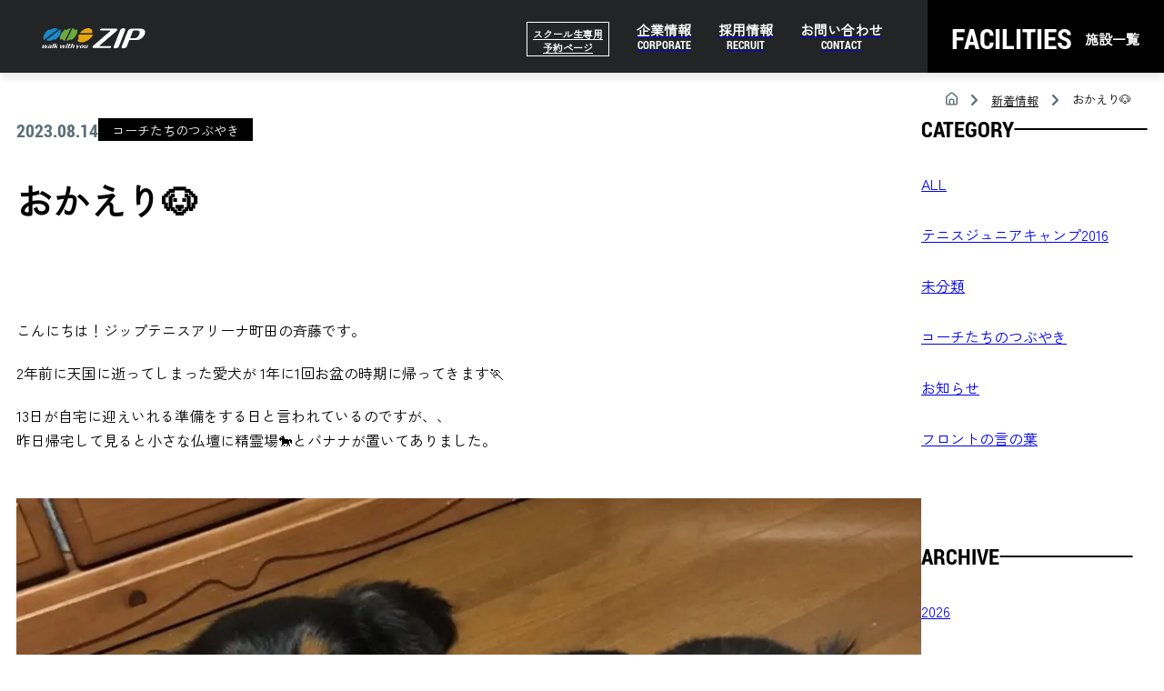

--- FILE ---
content_type: text/html; charset=UTF-8
request_url: https://sports-zip.com/blog/coach_tweet/92797
body_size: 14455
content:
<!DOCTYPE html>
<html lang="ja">
<head>
<!-- Google Tag Manager -->
<script>(function(w,d,s,l,i){w[l]=w[l]||[];w[l].push({'gtm.start':
new Date().getTime(),event:'gtm.js'});var f=d.getElementsByTagName(s)[0],
j=d.createElement(s),dl=l!='dataLayer'?'&l='+l:'';j.async=true;j.src=
'https://www.googletagmanager.com/gtm.js?id='+i+dl;f.parentNode.insertBefore(j,f);
})(window,document,'script','dataLayer','GTM-WPZF2CK');</script>
<!-- End Google Tag Manager -->
<meta charset="UTF-8">
<title>おかえり🐶 ｜スタッフブログ｜スポーツゾーンZIP｜町田・大宮・横浜市緑区のテニス・ゴルフ・スポーツクラブ</title>
<meta name="viewport" content="width=device-width,initial-scale=1.0">
<meta name="format-detection" content="telephone=no">
<link href="https://sports-zip.com/wp-content/themes/ziptennis/css/loader.css" rel="stylesheet">
		<script src="https://sports-zip.com/wp-content/themes/ziptennis/js/lazysizes.min.js"></script>
		<script src="https://sports-zip.com/wp-content/themes/ziptennis/js/ls.unveilhooks.min.js"></script>

<!--
<script src="https://cdnjs.cloudflare.com/ajax/libs/lazysizes/5.3.0/lazysizes.min.js"></script>
<script src="https://cdnjs.cloudflare.com/ajax/libs/lazysizes/5.3.0/plugins/unveilhooks/ls.unveilhooks.min.js"></script>
-->

		<!-- All in One SEO 4.8.9 - aioseo.com -->
	<meta name="description" content="こんにちは！ジップテニスアリーナ町田の斉藤です。 2年前に天国に逝ってしまった愛犬が 1年に1回お盆の時期に帰" />
	<meta name="robots" content="max-image-preview:large" />
	<meta name="author" content="斉藤コーチ"/>
	<meta name="google-site-verification" content="JUS5aJt207hRk5xtiyLD4I5nihtQ-ll56s75-Twbbqk" />
	<link rel="canonical" href="https://sports-zip.com/blog/coach_tweet/92797" />
	<meta name="generator" content="All in One SEO (AIOSEO) 4.8.9" />
		<meta property="og:locale" content="ja_JP" />
		<meta property="og:site_name" content="町田・大宮・横浜市緑区のスポーツ施設｜スポーツゾーンZIP｜テニススクール・ゴルフスクール・スポーツクラブ - Just another WordPress site" />
		<meta property="og:type" content="article" />
		<meta property="og:title" content="おかえり🐶 ｜スタッフブログ｜スポーツゾーンZIP｜町田・大宮・横浜市緑区のテニス・ゴルフ・スポーツクラブ" />
		<meta property="og:description" content="こんにちは！ジップテニスアリーナ町田の斉藤です。 2年前に天国に逝ってしまった愛犬が 1年に1回お盆の時期に帰" />
		<meta property="og:url" content="https://sports-zip.com/blog/coach_tweet/92797" />
		<meta property="og:image" content="https://sports-zip.com/wp-content/uploads/2022/12/og_img.jpg" />
		<meta property="og:image:secure_url" content="https://sports-zip.com/wp-content/uploads/2022/12/og_img.jpg" />
		<meta property="og:image:width" content="1200" />
		<meta property="og:image:height" content="630" />
		<meta property="article:published_time" content="2023-08-14T04:25:30+00:00" />
		<meta property="article:modified_time" content="2023-08-14T04:25:44+00:00" />
		<meta name="twitter:card" content="summary_large_image" />
		<meta name="twitter:title" content="おかえり🐶 ｜スタッフブログ｜スポーツゾーンZIP｜町田・大宮・横浜市緑区のテニス・ゴルフ・スポーツクラブ" />
		<meta name="twitter:description" content="こんにちは！ジップテニスアリーナ町田の斉藤です。 2年前に天国に逝ってしまった愛犬が 1年に1回お盆の時期に帰" />
		<meta name="twitter:image" content="https://sports-zip.com/wp-content/uploads/2022/12/og_img.jpg" />
		<script type="application/ld+json" class="aioseo-schema">
			{"@context":"https:\/\/schema.org","@graph":[{"@type":"BlogPosting","@id":"https:\/\/sports-zip.com\/blog\/coach_tweet\/92797#blogposting","name":"\u304a\u304b\u3048\u308a\ud83d\udc36 \uff5c\u30b9\u30bf\u30c3\u30d5\u30d6\u30ed\u30b0\uff5c\u30b9\u30dd\u30fc\u30c4\u30be\u30fc\u30f3ZIP\uff5c\u753a\u7530\u30fb\u5927\u5bae\u30fb\u6a2a\u6d5c\u5e02\u7dd1\u533a\u306e\u30c6\u30cb\u30b9\u30fb\u30b4\u30eb\u30d5\u30fb\u30b9\u30dd\u30fc\u30c4\u30af\u30e9\u30d6","headline":"\u304a\u304b\u3048\u308a\ud83d\udc36","author":{"@id":"https:\/\/sports-zip.com\/blog\/author\/saito#author"},"publisher":{"@id":"https:\/\/sports-zip.com\/#organization"},"image":{"@type":"ImageObject","url":"https:\/\/sports-zip.com\/wp-content\/uploads\/2023\/08\/\u307f\u304d\u308b\u306a.jpeg","@id":"https:\/\/sports-zip.com\/blog\/coach_tweet\/92797\/#articleImage","width":1093,"height":1090},"datePublished":"2023-08-14T13:25:30+09:00","dateModified":"2023-08-14T13:25:44+09:00","inLanguage":"ja","mainEntityOfPage":{"@id":"https:\/\/sports-zip.com\/blog\/coach_tweet\/92797#webpage"},"isPartOf":{"@id":"https:\/\/sports-zip.com\/blog\/coach_tweet\/92797#webpage"},"articleSection":"\u30b3\u30fc\u30c1\u305f\u3061\u306e\u3064\u3076\u3084\u304d, \u304a\u77e5\u3089\u305b"},{"@type":"BreadcrumbList","@id":"https:\/\/sports-zip.com\/blog\/coach_tweet\/92797#breadcrumblist","itemListElement":[{"@type":"ListItem","@id":"https:\/\/sports-zip.com#listItem","position":1,"name":"\u30db\u30fc\u30e0","item":"https:\/\/sports-zip.com","nextItem":{"@type":"ListItem","@id":"https:\/\/sports-zip.com\/blog\/coach_tweet#listItem","name":"\u30b3\u30fc\u30c1\u305f\u3061\u306e\u3064\u3076\u3084\u304d"}},{"@type":"ListItem","@id":"https:\/\/sports-zip.com\/blog\/coach_tweet#listItem","position":2,"name":"\u30b3\u30fc\u30c1\u305f\u3061\u306e\u3064\u3076\u3084\u304d","item":"https:\/\/sports-zip.com\/blog\/coach_tweet","nextItem":{"@type":"ListItem","@id":"https:\/\/sports-zip.com\/blog\/coach_tweet\/92797#listItem","name":"\u304a\u304b\u3048\u308a\ud83d\udc36"},"previousItem":{"@type":"ListItem","@id":"https:\/\/sports-zip.com#listItem","name":"\u30db\u30fc\u30e0"}},{"@type":"ListItem","@id":"https:\/\/sports-zip.com\/blog\/coach_tweet\/92797#listItem","position":3,"name":"\u304a\u304b\u3048\u308a\ud83d\udc36","previousItem":{"@type":"ListItem","@id":"https:\/\/sports-zip.com\/blog\/coach_tweet#listItem","name":"\u30b3\u30fc\u30c1\u305f\u3061\u306e\u3064\u3076\u3084\u304d"}}]},{"@type":"Organization","@id":"https:\/\/sports-zip.com\/#organization","name":"\u30b8\u30c3\u30d7\uff5c\u753a\u7530\u5e02\u3092\u4e2d\u5fc3\u306b\u3055\u3044\u305f\u307e\u5e02\u30fb\u6a2a\u6d5c\u5e02\u306b\u30c6\u30cb\u30b9\u30fb\u30b4\u30eb\u30d5\u3092\u306f\u3058\u3081\u3001\u30b9\u30dd\u30fc\u30c4\u4e8b\u696d\u3092\u5c55\u958b\u3059\u308b\u3010\u30b8\u30c3\u30d7\u3011\u516c\u5f0f\u30db\u30fc\u30e0\u30da\u30fc\u30b8","description":"Just another WordPress site","url":"https:\/\/sports-zip.com\/","telephone":"+81449885771"},{"@type":"Person","@id":"https:\/\/sports-zip.com\/blog\/author\/saito#author","url":"https:\/\/sports-zip.com\/blog\/author\/saito","name":"\u6589\u85e4\u30b3\u30fc\u30c1","image":{"@type":"ImageObject","@id":"https:\/\/sports-zip.com\/blog\/coach_tweet\/92797#authorImage","url":"https:\/\/secure.gravatar.com\/avatar\/556eb607ec91ac76c2a80fea976930975a9ac6cecbfc0f08c83694bb0169e433?s=96&d=mm&r=g","width":96,"height":96,"caption":"\u6589\u85e4\u30b3\u30fc\u30c1"}},{"@type":"WebPage","@id":"https:\/\/sports-zip.com\/blog\/coach_tweet\/92797#webpage","url":"https:\/\/sports-zip.com\/blog\/coach_tweet\/92797","name":"\u304a\u304b\u3048\u308a\ud83d\udc36 \uff5c\u30b9\u30bf\u30c3\u30d5\u30d6\u30ed\u30b0\uff5c\u30b9\u30dd\u30fc\u30c4\u30be\u30fc\u30f3ZIP\uff5c\u753a\u7530\u30fb\u5927\u5bae\u30fb\u6a2a\u6d5c\u5e02\u7dd1\u533a\u306e\u30c6\u30cb\u30b9\u30fb\u30b4\u30eb\u30d5\u30fb\u30b9\u30dd\u30fc\u30c4\u30af\u30e9\u30d6","description":"\u3053\u3093\u306b\u3061\u306f\uff01\u30b8\u30c3\u30d7\u30c6\u30cb\u30b9\u30a2\u30ea\u30fc\u30ca\u753a\u7530\u306e\u6589\u85e4\u3067\u3059\u3002 2\u5e74\u524d\u306b\u5929\u56fd\u306b\u901d\u3063\u3066\u3057\u307e\u3063\u305f\u611b\u72ac\u304c 1\u5e74\u306b1\u56de\u304a\u76c6\u306e\u6642\u671f\u306b\u5e30","inLanguage":"ja","isPartOf":{"@id":"https:\/\/sports-zip.com\/#website"},"breadcrumb":{"@id":"https:\/\/sports-zip.com\/blog\/coach_tweet\/92797#breadcrumblist"},"author":{"@id":"https:\/\/sports-zip.com\/blog\/author\/saito#author"},"creator":{"@id":"https:\/\/sports-zip.com\/blog\/author\/saito#author"},"datePublished":"2023-08-14T13:25:30+09:00","dateModified":"2023-08-14T13:25:44+09:00"},{"@type":"WebSite","@id":"https:\/\/sports-zip.com\/#website","url":"https:\/\/sports-zip.com\/","name":"\u30b8\u30c3\u30d7\uff5c\u753a\u7530\u5e02\u3092\u4e2d\u5fc3\u306b\u3055\u3044\u305f\u307e\u5e02\u30fb\u6a2a\u6d5c\u5e02\u306b\u30c6\u30cb\u30b9\u30fb\u30b4\u30eb\u30d5\u3092\u306f\u3058\u3081\u3001\u30b9\u30dd\u30fc\u30c4\u4e8b\u696d\u3092\u5c55\u958b\u3059\u308b\u3010\u30b8\u30c3\u30d7\u3011\u516c\u5f0f\u30db\u30fc\u30e0\u30da\u30fc\u30b8","description":"Just another WordPress site","inLanguage":"ja","publisher":{"@id":"https:\/\/sports-zip.com\/#organization"}}]}
		</script>
		<!-- All in One SEO -->

<link rel="alternate" type="application/rss+xml" title="町田・大宮・横浜市緑区のスポーツ施設｜スポーツゾーンZIP｜テニススクール・ゴルフスクール・スポーツクラブ &raquo; おかえり🐶 のコメントのフィード" href="https://sports-zip.com/blog/coach_tweet/92797/feed" />
<link rel="alternate" title="oEmbed (JSON)" type="application/json+oembed" href="https://sports-zip.com/wp-json/oembed/1.0/embed?url=https%3A%2F%2Fsports-zip.com%2Fblog%2Fcoach_tweet%2F92797" />
<link rel="alternate" title="oEmbed (XML)" type="text/xml+oembed" href="https://sports-zip.com/wp-json/oembed/1.0/embed?url=https%3A%2F%2Fsports-zip.com%2Fblog%2Fcoach_tweet%2F92797&#038;format=xml" />
<style id='wp-img-auto-sizes-contain-inline-css' type='text/css'>
img:is([sizes=auto i],[sizes^="auto," i]){contain-intrinsic-size:3000px 1500px}
/*# sourceURL=wp-img-auto-sizes-contain-inline-css */
</style>
<style id='wp-emoji-styles-inline-css' type='text/css'>

	img.wp-smiley, img.emoji {
		display: inline !important;
		border: none !important;
		box-shadow: none !important;
		height: 1em !important;
		width: 1em !important;
		margin: 0 0.07em !important;
		vertical-align: -0.1em !important;
		background: none !important;
		padding: 0 !important;
	}
/*# sourceURL=wp-emoji-styles-inline-css */
</style>
<style id='wp-block-library-inline-css' type='text/css'>
:root{--wp-block-synced-color:#7a00df;--wp-block-synced-color--rgb:122,0,223;--wp-bound-block-color:var(--wp-block-synced-color);--wp-editor-canvas-background:#ddd;--wp-admin-theme-color:#007cba;--wp-admin-theme-color--rgb:0,124,186;--wp-admin-theme-color-darker-10:#006ba1;--wp-admin-theme-color-darker-10--rgb:0,107,160.5;--wp-admin-theme-color-darker-20:#005a87;--wp-admin-theme-color-darker-20--rgb:0,90,135;--wp-admin-border-width-focus:2px}@media (min-resolution:192dpi){:root{--wp-admin-border-width-focus:1.5px}}.wp-element-button{cursor:pointer}:root .has-very-light-gray-background-color{background-color:#eee}:root .has-very-dark-gray-background-color{background-color:#313131}:root .has-very-light-gray-color{color:#eee}:root .has-very-dark-gray-color{color:#313131}:root .has-vivid-green-cyan-to-vivid-cyan-blue-gradient-background{background:linear-gradient(135deg,#00d084,#0693e3)}:root .has-purple-crush-gradient-background{background:linear-gradient(135deg,#34e2e4,#4721fb 50%,#ab1dfe)}:root .has-hazy-dawn-gradient-background{background:linear-gradient(135deg,#faaca8,#dad0ec)}:root .has-subdued-olive-gradient-background{background:linear-gradient(135deg,#fafae1,#67a671)}:root .has-atomic-cream-gradient-background{background:linear-gradient(135deg,#fdd79a,#004a59)}:root .has-nightshade-gradient-background{background:linear-gradient(135deg,#330968,#31cdcf)}:root .has-midnight-gradient-background{background:linear-gradient(135deg,#020381,#2874fc)}:root{--wp--preset--font-size--normal:16px;--wp--preset--font-size--huge:42px}.has-regular-font-size{font-size:1em}.has-larger-font-size{font-size:2.625em}.has-normal-font-size{font-size:var(--wp--preset--font-size--normal)}.has-huge-font-size{font-size:var(--wp--preset--font-size--huge)}.has-text-align-center{text-align:center}.has-text-align-left{text-align:left}.has-text-align-right{text-align:right}.has-fit-text{white-space:nowrap!important}#end-resizable-editor-section{display:none}.aligncenter{clear:both}.items-justified-left{justify-content:flex-start}.items-justified-center{justify-content:center}.items-justified-right{justify-content:flex-end}.items-justified-space-between{justify-content:space-between}.screen-reader-text{border:0;clip-path:inset(50%);height:1px;margin:-1px;overflow:hidden;padding:0;position:absolute;width:1px;word-wrap:normal!important}.screen-reader-text:focus{background-color:#ddd;clip-path:none;color:#444;display:block;font-size:1em;height:auto;left:5px;line-height:normal;padding:15px 23px 14px;text-decoration:none;top:5px;width:auto;z-index:100000}html :where(.has-border-color){border-style:solid}html :where([style*=border-top-color]){border-top-style:solid}html :where([style*=border-right-color]){border-right-style:solid}html :where([style*=border-bottom-color]){border-bottom-style:solid}html :where([style*=border-left-color]){border-left-style:solid}html :where([style*=border-width]){border-style:solid}html :where([style*=border-top-width]){border-top-style:solid}html :where([style*=border-right-width]){border-right-style:solid}html :where([style*=border-bottom-width]){border-bottom-style:solid}html :where([style*=border-left-width]){border-left-style:solid}html :where(img[class*=wp-image-]){height:auto;max-width:100%}:where(figure){margin:0 0 1em}html :where(.is-position-sticky){--wp-admin--admin-bar--position-offset:var(--wp-admin--admin-bar--height,0px)}@media screen and (max-width:600px){html :where(.is-position-sticky){--wp-admin--admin-bar--position-offset:0px}}

/*# sourceURL=wp-block-library-inline-css */
</style><style id='wp-block-image-inline-css' type='text/css'>
.wp-block-image>a,.wp-block-image>figure>a{display:inline-block}.wp-block-image img{box-sizing:border-box;height:auto;max-width:100%;vertical-align:bottom}@media not (prefers-reduced-motion){.wp-block-image img.hide{visibility:hidden}.wp-block-image img.show{animation:show-content-image .4s}}.wp-block-image[style*=border-radius] img,.wp-block-image[style*=border-radius]>a{border-radius:inherit}.wp-block-image.has-custom-border img{box-sizing:border-box}.wp-block-image.aligncenter{text-align:center}.wp-block-image.alignfull>a,.wp-block-image.alignwide>a{width:100%}.wp-block-image.alignfull img,.wp-block-image.alignwide img{height:auto;width:100%}.wp-block-image .aligncenter,.wp-block-image .alignleft,.wp-block-image .alignright,.wp-block-image.aligncenter,.wp-block-image.alignleft,.wp-block-image.alignright{display:table}.wp-block-image .aligncenter>figcaption,.wp-block-image .alignleft>figcaption,.wp-block-image .alignright>figcaption,.wp-block-image.aligncenter>figcaption,.wp-block-image.alignleft>figcaption,.wp-block-image.alignright>figcaption{caption-side:bottom;display:table-caption}.wp-block-image .alignleft{float:left;margin:.5em 1em .5em 0}.wp-block-image .alignright{float:right;margin:.5em 0 .5em 1em}.wp-block-image .aligncenter{margin-left:auto;margin-right:auto}.wp-block-image :where(figcaption){margin-bottom:1em;margin-top:.5em}.wp-block-image.is-style-circle-mask img{border-radius:9999px}@supports ((-webkit-mask-image:none) or (mask-image:none)) or (-webkit-mask-image:none){.wp-block-image.is-style-circle-mask img{border-radius:0;-webkit-mask-image:url('data:image/svg+xml;utf8,<svg viewBox="0 0 100 100" xmlns="http://www.w3.org/2000/svg"><circle cx="50" cy="50" r="50"/></svg>');mask-image:url('data:image/svg+xml;utf8,<svg viewBox="0 0 100 100" xmlns="http://www.w3.org/2000/svg"><circle cx="50" cy="50" r="50"/></svg>');mask-mode:alpha;-webkit-mask-position:center;mask-position:center;-webkit-mask-repeat:no-repeat;mask-repeat:no-repeat;-webkit-mask-size:contain;mask-size:contain}}:root :where(.wp-block-image.is-style-rounded img,.wp-block-image .is-style-rounded img){border-radius:9999px}.wp-block-image figure{margin:0}.wp-lightbox-container{display:flex;flex-direction:column;position:relative}.wp-lightbox-container img{cursor:zoom-in}.wp-lightbox-container img:hover+button{opacity:1}.wp-lightbox-container button{align-items:center;backdrop-filter:blur(16px) saturate(180%);background-color:#5a5a5a40;border:none;border-radius:4px;cursor:zoom-in;display:flex;height:20px;justify-content:center;opacity:0;padding:0;position:absolute;right:16px;text-align:center;top:16px;width:20px;z-index:100}@media not (prefers-reduced-motion){.wp-lightbox-container button{transition:opacity .2s ease}}.wp-lightbox-container button:focus-visible{outline:3px auto #5a5a5a40;outline:3px auto -webkit-focus-ring-color;outline-offset:3px}.wp-lightbox-container button:hover{cursor:pointer;opacity:1}.wp-lightbox-container button:focus{opacity:1}.wp-lightbox-container button:focus,.wp-lightbox-container button:hover,.wp-lightbox-container button:not(:hover):not(:active):not(.has-background){background-color:#5a5a5a40;border:none}.wp-lightbox-overlay{box-sizing:border-box;cursor:zoom-out;height:100vh;left:0;overflow:hidden;position:fixed;top:0;visibility:hidden;width:100%;z-index:100000}.wp-lightbox-overlay .close-button{align-items:center;cursor:pointer;display:flex;justify-content:center;min-height:40px;min-width:40px;padding:0;position:absolute;right:calc(env(safe-area-inset-right) + 16px);top:calc(env(safe-area-inset-top) + 16px);z-index:5000000}.wp-lightbox-overlay .close-button:focus,.wp-lightbox-overlay .close-button:hover,.wp-lightbox-overlay .close-button:not(:hover):not(:active):not(.has-background){background:none;border:none}.wp-lightbox-overlay .lightbox-image-container{height:var(--wp--lightbox-container-height);left:50%;overflow:hidden;position:absolute;top:50%;transform:translate(-50%,-50%);transform-origin:top left;width:var(--wp--lightbox-container-width);z-index:9999999999}.wp-lightbox-overlay .wp-block-image{align-items:center;box-sizing:border-box;display:flex;height:100%;justify-content:center;margin:0;position:relative;transform-origin:0 0;width:100%;z-index:3000000}.wp-lightbox-overlay .wp-block-image img{height:var(--wp--lightbox-image-height);min-height:var(--wp--lightbox-image-height);min-width:var(--wp--lightbox-image-width);width:var(--wp--lightbox-image-width)}.wp-lightbox-overlay .wp-block-image figcaption{display:none}.wp-lightbox-overlay button{background:none;border:none}.wp-lightbox-overlay .scrim{background-color:#fff;height:100%;opacity:.9;position:absolute;width:100%;z-index:2000000}.wp-lightbox-overlay.active{visibility:visible}@media not (prefers-reduced-motion){.wp-lightbox-overlay.active{animation:turn-on-visibility .25s both}.wp-lightbox-overlay.active img{animation:turn-on-visibility .35s both}.wp-lightbox-overlay.show-closing-animation:not(.active){animation:turn-off-visibility .35s both}.wp-lightbox-overlay.show-closing-animation:not(.active) img{animation:turn-off-visibility .25s both}.wp-lightbox-overlay.zoom.active{animation:none;opacity:1;visibility:visible}.wp-lightbox-overlay.zoom.active .lightbox-image-container{animation:lightbox-zoom-in .4s}.wp-lightbox-overlay.zoom.active .lightbox-image-container img{animation:none}.wp-lightbox-overlay.zoom.active .scrim{animation:turn-on-visibility .4s forwards}.wp-lightbox-overlay.zoom.show-closing-animation:not(.active){animation:none}.wp-lightbox-overlay.zoom.show-closing-animation:not(.active) .lightbox-image-container{animation:lightbox-zoom-out .4s}.wp-lightbox-overlay.zoom.show-closing-animation:not(.active) .lightbox-image-container img{animation:none}.wp-lightbox-overlay.zoom.show-closing-animation:not(.active) .scrim{animation:turn-off-visibility .4s forwards}}@keyframes show-content-image{0%{visibility:hidden}99%{visibility:hidden}to{visibility:visible}}@keyframes turn-on-visibility{0%{opacity:0}to{opacity:1}}@keyframes turn-off-visibility{0%{opacity:1;visibility:visible}99%{opacity:0;visibility:visible}to{opacity:0;visibility:hidden}}@keyframes lightbox-zoom-in{0%{transform:translate(calc((-100vw + var(--wp--lightbox-scrollbar-width))/2 + var(--wp--lightbox-initial-left-position)),calc(-50vh + var(--wp--lightbox-initial-top-position))) scale(var(--wp--lightbox-scale))}to{transform:translate(-50%,-50%) scale(1)}}@keyframes lightbox-zoom-out{0%{transform:translate(-50%,-50%) scale(1);visibility:visible}99%{visibility:visible}to{transform:translate(calc((-100vw + var(--wp--lightbox-scrollbar-width))/2 + var(--wp--lightbox-initial-left-position)),calc(-50vh + var(--wp--lightbox-initial-top-position))) scale(var(--wp--lightbox-scale));visibility:hidden}}
/*# sourceURL=https://sports-zip.com/wp-includes/blocks/image/style.min.css */
</style>
<style id='wp-block-paragraph-inline-css' type='text/css'>
.is-small-text{font-size:.875em}.is-regular-text{font-size:1em}.is-large-text{font-size:2.25em}.is-larger-text{font-size:3em}.has-drop-cap:not(:focus):first-letter{float:left;font-size:8.4em;font-style:normal;font-weight:100;line-height:.68;margin:.05em .1em 0 0;text-transform:uppercase}body.rtl .has-drop-cap:not(:focus):first-letter{float:none;margin-left:.1em}p.has-drop-cap.has-background{overflow:hidden}:root :where(p.has-background){padding:1.25em 2.375em}:where(p.has-text-color:not(.has-link-color)) a{color:inherit}p.has-text-align-left[style*="writing-mode:vertical-lr"],p.has-text-align-right[style*="writing-mode:vertical-rl"]{rotate:180deg}
/*# sourceURL=https://sports-zip.com/wp-includes/blocks/paragraph/style.min.css */
</style>
<style id='global-styles-inline-css' type='text/css'>
:root{--wp--preset--aspect-ratio--square: 1;--wp--preset--aspect-ratio--4-3: 4/3;--wp--preset--aspect-ratio--3-4: 3/4;--wp--preset--aspect-ratio--3-2: 3/2;--wp--preset--aspect-ratio--2-3: 2/3;--wp--preset--aspect-ratio--16-9: 16/9;--wp--preset--aspect-ratio--9-16: 9/16;--wp--preset--color--black: #000000;--wp--preset--color--cyan-bluish-gray: #abb8c3;--wp--preset--color--white: #ffffff;--wp--preset--color--pale-pink: #f78da7;--wp--preset--color--vivid-red: #cf2e2e;--wp--preset--color--luminous-vivid-orange: #ff6900;--wp--preset--color--luminous-vivid-amber: #fcb900;--wp--preset--color--light-green-cyan: #7bdcb5;--wp--preset--color--vivid-green-cyan: #00d084;--wp--preset--color--pale-cyan-blue: #8ed1fc;--wp--preset--color--vivid-cyan-blue: #0693e3;--wp--preset--color--vivid-purple: #9b51e0;--wp--preset--gradient--vivid-cyan-blue-to-vivid-purple: linear-gradient(135deg,rgb(6,147,227) 0%,rgb(155,81,224) 100%);--wp--preset--gradient--light-green-cyan-to-vivid-green-cyan: linear-gradient(135deg,rgb(122,220,180) 0%,rgb(0,208,130) 100%);--wp--preset--gradient--luminous-vivid-amber-to-luminous-vivid-orange: linear-gradient(135deg,rgb(252,185,0) 0%,rgb(255,105,0) 100%);--wp--preset--gradient--luminous-vivid-orange-to-vivid-red: linear-gradient(135deg,rgb(255,105,0) 0%,rgb(207,46,46) 100%);--wp--preset--gradient--very-light-gray-to-cyan-bluish-gray: linear-gradient(135deg,rgb(238,238,238) 0%,rgb(169,184,195) 100%);--wp--preset--gradient--cool-to-warm-spectrum: linear-gradient(135deg,rgb(74,234,220) 0%,rgb(151,120,209) 20%,rgb(207,42,186) 40%,rgb(238,44,130) 60%,rgb(251,105,98) 80%,rgb(254,248,76) 100%);--wp--preset--gradient--blush-light-purple: linear-gradient(135deg,rgb(255,206,236) 0%,rgb(152,150,240) 100%);--wp--preset--gradient--blush-bordeaux: linear-gradient(135deg,rgb(254,205,165) 0%,rgb(254,45,45) 50%,rgb(107,0,62) 100%);--wp--preset--gradient--luminous-dusk: linear-gradient(135deg,rgb(255,203,112) 0%,rgb(199,81,192) 50%,rgb(65,88,208) 100%);--wp--preset--gradient--pale-ocean: linear-gradient(135deg,rgb(255,245,203) 0%,rgb(182,227,212) 50%,rgb(51,167,181) 100%);--wp--preset--gradient--electric-grass: linear-gradient(135deg,rgb(202,248,128) 0%,rgb(113,206,126) 100%);--wp--preset--gradient--midnight: linear-gradient(135deg,rgb(2,3,129) 0%,rgb(40,116,252) 100%);--wp--preset--font-size--small: 13px;--wp--preset--font-size--medium: 20px;--wp--preset--font-size--large: 36px;--wp--preset--font-size--x-large: 42px;--wp--preset--spacing--20: 0.44rem;--wp--preset--spacing--30: 0.67rem;--wp--preset--spacing--40: 1rem;--wp--preset--spacing--50: 1.5rem;--wp--preset--spacing--60: 2.25rem;--wp--preset--spacing--70: 3.38rem;--wp--preset--spacing--80: 5.06rem;--wp--preset--shadow--natural: 6px 6px 9px rgba(0, 0, 0, 0.2);--wp--preset--shadow--deep: 12px 12px 50px rgba(0, 0, 0, 0.4);--wp--preset--shadow--sharp: 6px 6px 0px rgba(0, 0, 0, 0.2);--wp--preset--shadow--outlined: 6px 6px 0px -3px rgb(255, 255, 255), 6px 6px rgb(0, 0, 0);--wp--preset--shadow--crisp: 6px 6px 0px rgb(0, 0, 0);}:where(.is-layout-flex){gap: 0.5em;}:where(.is-layout-grid){gap: 0.5em;}body .is-layout-flex{display: flex;}.is-layout-flex{flex-wrap: wrap;align-items: center;}.is-layout-flex > :is(*, div){margin: 0;}body .is-layout-grid{display: grid;}.is-layout-grid > :is(*, div){margin: 0;}:where(.wp-block-columns.is-layout-flex){gap: 2em;}:where(.wp-block-columns.is-layout-grid){gap: 2em;}:where(.wp-block-post-template.is-layout-flex){gap: 1.25em;}:where(.wp-block-post-template.is-layout-grid){gap: 1.25em;}.has-black-color{color: var(--wp--preset--color--black) !important;}.has-cyan-bluish-gray-color{color: var(--wp--preset--color--cyan-bluish-gray) !important;}.has-white-color{color: var(--wp--preset--color--white) !important;}.has-pale-pink-color{color: var(--wp--preset--color--pale-pink) !important;}.has-vivid-red-color{color: var(--wp--preset--color--vivid-red) !important;}.has-luminous-vivid-orange-color{color: var(--wp--preset--color--luminous-vivid-orange) !important;}.has-luminous-vivid-amber-color{color: var(--wp--preset--color--luminous-vivid-amber) !important;}.has-light-green-cyan-color{color: var(--wp--preset--color--light-green-cyan) !important;}.has-vivid-green-cyan-color{color: var(--wp--preset--color--vivid-green-cyan) !important;}.has-pale-cyan-blue-color{color: var(--wp--preset--color--pale-cyan-blue) !important;}.has-vivid-cyan-blue-color{color: var(--wp--preset--color--vivid-cyan-blue) !important;}.has-vivid-purple-color{color: var(--wp--preset--color--vivid-purple) !important;}.has-black-background-color{background-color: var(--wp--preset--color--black) !important;}.has-cyan-bluish-gray-background-color{background-color: var(--wp--preset--color--cyan-bluish-gray) !important;}.has-white-background-color{background-color: var(--wp--preset--color--white) !important;}.has-pale-pink-background-color{background-color: var(--wp--preset--color--pale-pink) !important;}.has-vivid-red-background-color{background-color: var(--wp--preset--color--vivid-red) !important;}.has-luminous-vivid-orange-background-color{background-color: var(--wp--preset--color--luminous-vivid-orange) !important;}.has-luminous-vivid-amber-background-color{background-color: var(--wp--preset--color--luminous-vivid-amber) !important;}.has-light-green-cyan-background-color{background-color: var(--wp--preset--color--light-green-cyan) !important;}.has-vivid-green-cyan-background-color{background-color: var(--wp--preset--color--vivid-green-cyan) !important;}.has-pale-cyan-blue-background-color{background-color: var(--wp--preset--color--pale-cyan-blue) !important;}.has-vivid-cyan-blue-background-color{background-color: var(--wp--preset--color--vivid-cyan-blue) !important;}.has-vivid-purple-background-color{background-color: var(--wp--preset--color--vivid-purple) !important;}.has-black-border-color{border-color: var(--wp--preset--color--black) !important;}.has-cyan-bluish-gray-border-color{border-color: var(--wp--preset--color--cyan-bluish-gray) !important;}.has-white-border-color{border-color: var(--wp--preset--color--white) !important;}.has-pale-pink-border-color{border-color: var(--wp--preset--color--pale-pink) !important;}.has-vivid-red-border-color{border-color: var(--wp--preset--color--vivid-red) !important;}.has-luminous-vivid-orange-border-color{border-color: var(--wp--preset--color--luminous-vivid-orange) !important;}.has-luminous-vivid-amber-border-color{border-color: var(--wp--preset--color--luminous-vivid-amber) !important;}.has-light-green-cyan-border-color{border-color: var(--wp--preset--color--light-green-cyan) !important;}.has-vivid-green-cyan-border-color{border-color: var(--wp--preset--color--vivid-green-cyan) !important;}.has-pale-cyan-blue-border-color{border-color: var(--wp--preset--color--pale-cyan-blue) !important;}.has-vivid-cyan-blue-border-color{border-color: var(--wp--preset--color--vivid-cyan-blue) !important;}.has-vivid-purple-border-color{border-color: var(--wp--preset--color--vivid-purple) !important;}.has-vivid-cyan-blue-to-vivid-purple-gradient-background{background: var(--wp--preset--gradient--vivid-cyan-blue-to-vivid-purple) !important;}.has-light-green-cyan-to-vivid-green-cyan-gradient-background{background: var(--wp--preset--gradient--light-green-cyan-to-vivid-green-cyan) !important;}.has-luminous-vivid-amber-to-luminous-vivid-orange-gradient-background{background: var(--wp--preset--gradient--luminous-vivid-amber-to-luminous-vivid-orange) !important;}.has-luminous-vivid-orange-to-vivid-red-gradient-background{background: var(--wp--preset--gradient--luminous-vivid-orange-to-vivid-red) !important;}.has-very-light-gray-to-cyan-bluish-gray-gradient-background{background: var(--wp--preset--gradient--very-light-gray-to-cyan-bluish-gray) !important;}.has-cool-to-warm-spectrum-gradient-background{background: var(--wp--preset--gradient--cool-to-warm-spectrum) !important;}.has-blush-light-purple-gradient-background{background: var(--wp--preset--gradient--blush-light-purple) !important;}.has-blush-bordeaux-gradient-background{background: var(--wp--preset--gradient--blush-bordeaux) !important;}.has-luminous-dusk-gradient-background{background: var(--wp--preset--gradient--luminous-dusk) !important;}.has-pale-ocean-gradient-background{background: var(--wp--preset--gradient--pale-ocean) !important;}.has-electric-grass-gradient-background{background: var(--wp--preset--gradient--electric-grass) !important;}.has-midnight-gradient-background{background: var(--wp--preset--gradient--midnight) !important;}.has-small-font-size{font-size: var(--wp--preset--font-size--small) !important;}.has-medium-font-size{font-size: var(--wp--preset--font-size--medium) !important;}.has-large-font-size{font-size: var(--wp--preset--font-size--large) !important;}.has-x-large-font-size{font-size: var(--wp--preset--font-size--x-large) !important;}
/*# sourceURL=global-styles-inline-css */
</style>

<style id='classic-theme-styles-inline-css' type='text/css'>
/*! This file is auto-generated */
.wp-block-button__link{color:#fff;background-color:#32373c;border-radius:9999px;box-shadow:none;text-decoration:none;padding:calc(.667em + 2px) calc(1.333em + 2px);font-size:1.125em}.wp-block-file__button{background:#32373c;color:#fff;text-decoration:none}
/*# sourceURL=/wp-includes/css/classic-themes.min.css */
</style>
<link rel='stylesheet' id='tablepress-default-css' href='https://sports-zip.com/wp-content/plugins/tablepress/css/build/default.css' type='text/css' media='all' />
<link rel="https://api.w.org/" href="https://sports-zip.com/wp-json/" /><link rel="alternate" title="JSON" type="application/json" href="https://sports-zip.com/wp-json/wp/v2/posts/92797" /><link rel="EditURI" type="application/rsd+xml" title="RSD" href="https://sports-zip.com/xmlrpc.php?rsd" />
<link rel='shortlink' href='https://sports-zip.com/?p=92797' />
<link rel="icon" href="https://sports-zip.com/wp-content/uploads/2022/05/cropped-favicon-32x32.png" sizes="32x32" />
<link rel="icon" href="https://sports-zip.com/wp-content/uploads/2022/05/cropped-favicon-192x192.png" sizes="192x192" />
<link rel="apple-touch-icon" href="https://sports-zip.com/wp-content/uploads/2022/05/cropped-favicon-180x180.png" />
<meta name="msapplication-TileImage" content="https://sports-zip.com/wp-content/uploads/2022/05/cropped-favicon-270x270.png" />
		<style type="text/css" id="wp-custom-css">
			.camp_link a.sidebnr_link,
.page-id-84208 a.sidebnr_link{
	width: auto;
}

.sidebnr_wrap.camp_link{
	bottom:75px;
}

.campagin_banner_wrap{
	bottom: 135px !important;
}

@media screen and (max-width: 640px) {
	.sidebnr_wrap.camp_link{
		bottom: 0;
	}
	.campagin_banner_wrap{
		bottom: 40px !important;
	}
	.page-id-84208 .sidebnr_wrap,
	.page-id-84258 .sidebnr_wrap,
	.page-id-84267 .sidebnr_wrap{
		display: block;
	}
	.page-id-84208 .sidebnr_wrap li,
	.page-id-84258 .sidebnr_wrap li,
	.page-id-84267 .sidebnr_wrap li{
		width: 100%;
	}
	.page-id-84208 .wrap{
		padding-bottom: 120px;
	}
	.page-id-84258 .wrap,
	.page-id-84267 .wrap{
		padding-bottom: 200px;
	}
	.page-id-84258 .pop_banner_wrap,
	.page-id-84267 .pop_banner_wrap{
		bottom: 80px;
	}
}

@media screen and (min-width: 641px) {
	.page-id-84258 .pop_banner_wrap,
	.page-id-84267 .pop_banner_wrap{
		bottom: 200px;
	}
}		</style>
		</head>
<body class="wp-singular post-template-default single single-post postid-92797 single-format-standard wp-theme-ziptennis preload">
<!-- Google Tag Manager (noscript) -->
<noscript><iframe src="https://www.googletagmanager.com/ns.html?id=GTM-WPZF2CK"
height="0" width="0" style="display:none;visibility:hidden"></iframe></noscript>
<!-- End Google Tag Manager (noscript) -->
<div id="my-spinner" class="box">
  <div class="loadpos">
    <div class="loader"></div>
    <div class="spinner2">
      <!-- <span>Loading...</span> -->
    </div>
  </div>
</div>
<div class="page_top" style="display: block; position: fixed; bottom: 30px;">
	<a href="">
		<svg xmlns="http://www.w3.org/2000/svg" xmlns:xlink="http://www.w3.org/1999/xlink" x="0px" y="0px" viewBox="0 0 88 88" style="enable-background:new 0 0 88 88;" xml:space="preserve">
		<style type="text/css">
			.page_top .st1{fill:none;stroke:#fff;stroke-width:2;}
			.page_top .st2{fill:none;stroke:#fff;stroke-width:2;stroke-miterlimit:10;}
		</style>
		<g transform="translate(-1802 -4748)">
			<g transform="matrix(1, 0, 0, 1, 1802, 4748)">
				<circle class="st0" cx="44" cy="41" r="35"></circle>
			</g>
			<g transform="translate(22278.5 10863.266)">
				<path class="st1" d="M-20447.5-6084.3h30"></path>
				<path class="st2" d="M-20447.5-6065l15-15l15,15"></path>
			</g>
		</g>
		</svg>
	</a>
</div>
	<div class="facilities_btn facilities_btn_open"><span class="facilities_btn_en roboto_b">FACILITIES</span><span class="facilities_btn_ja yugo_b">施設一覧</span></div>
<div class="facilities_list_wrap facilities_nemu_drawer">
	<div class="facilities_nemu_close roboto_b">
		<span class="close_txt">CLOSE</span>
		<span class="close_icon">
			<svg xmlns="http://www.w3.org/2000/svg" width="16.012" height="16.01" viewBox="0 0 16.012 16.01">
				<path id="multiply" d="M13.41,12l6.3-6.29a1,1,0,1,0-1.42-1.42L12,10.59,5.71,4.29A1,1,0,0,0,4.29,5.71L10.59,12l-6.3,6.29a1,1,0,1,0,1.42,1.42L12,13.41l6.29,6.3a1,1,0,1,0,1.42-1.42Z" transform="translate(-3.994 -3.996)"/>
			</svg>
		</span>
	</div>
	<ul class="facilities_list">
		<li class="facilities_01">
			<a href="https://sports-zip.com/machida_tennis/" class="facilities_link">
				<div class="facilities_link_img"></div>
				<div class="facilities_link_txt">
					<div class="facilities_cat_en roboto_b">TENNIS</div>
					<div class="facilities_cat_ja yugo_b">テニススクール</div>
					<div class="facilities_nemu_bar01"></div>
					<div class="facilities_nemu yugo_b">ジップテニスアリーナ町田</div>
				</div>
			</a>
		</li>
		<li class="facilities_02">
			<a href="https://sports-zip.com/omiya/" class="facilities_link">
				<div class="facilities_link_img"></div>
				<div class="facilities_link_txt">
					<div class="facilities_cat_en roboto_b">TENNIS</div>
					<div class="facilities_cat_ja yugo_b">テニススクール</div>
					<div class="facilities_nemu_bar01"></div>
					<div class="facilities_nemu yugo_b">ジップテニスアリーナ大宮</div>
				</div>
			</a>
		</li>
		<li class="facilities_03">
			<a href="https://sports-zip.com/machida_golf/" class="facilities_link">
				<div class="facilities_link_img"></div>
				<div class="facilities_link_txt">
					<div class="facilities_cat_en roboto_b">GOLF</div>
					<div class="facilities_cat_ja yugo_b">ゴルフスクール</div>
					<div class="facilities_nemu_bar02"></div>
					<div class="facilities_nemu yugo_b">ジップゴルフアリーナ</div>
				</div>
			</a>
		</li>
		<li class="facilities_04">
			<a href="https://sports-zip.com/midoriyama/" class="facilities_link">
				<div class="facilities_link_img"></div>
				<div class="facilities_link_txt">
					<div class="facilities_cat_en roboto_b">SPORTS</div>
					<div class="facilities_cat_ja yugo_b">スイム・フィットネス</div>
					<div class="facilities_nemu_bar03"></div>
					<div class="facilities_nemu yugo_b">ジップスポーツパーク緑山</div>
				</div>
			</a>
		</li>
		<li class="facilities_05">
			<a href="https://sports-zip.com/tokaichiba/" class="facilities_link">
				<div class="facilities_link_img"></div>
				<div class="facilities_link_txt">
					<div class="facilities_cat_en roboto_b">SPORTS</div>
					<div class="facilities_cat_ja yugo_b">スイム・フィットネス</div>
					<div class="facilities_nemu_bar03"></div>
					<div class="facilities_nemu yugo_b">ジップスポーツパーク<br>十日市場</div>
				</div>
			</a>
		</li>
	</ul>
</div>
<header class="h_boxshadow">
	<div class="logo">
					<a href="https://sports-zip.com">
				<img src="https://sports-zip.com/wp-content/themes/ziptennis/images/common/logo.svg" width="210" height="43" alt="ジップ｜町田市を中心にさいたま市・横浜市にテニス・ゴルフをはじめ、スポーツ事業を展開する【ジップ】公式ホームページ">
			</a>
			</div>
	<div class="header_menu_contents">
		<a href="https://yoyaku.lan.jp/zip/sp/" target="_blank" class="reserve_btn yugo_b">スクール生専用<br class="reserve_btn_br" />予約ページ</a>
		<div class="menu">
			<ul class="menu_list">
				<li class="menu_list_item">
					<a href="https://sports-zip.com/about/" class="menu_list_link">
						<span class="menu_ja yugo_b">企業情報</span>
						<span class="menu_en roboto_b">CORPORATE</span>
					</a>
				</li>
				<li class="menu_list_item">
					<a href="https://sports-zip.com/recruit/" class="menu_list_link">
						<span class="menu_ja yugo_b">採用情報</span>
						<span class="menu_en roboto_b">RECRUIT</span>
					</a>
				</li>
				<li class="menu_list_item">
					<a href="https://sports-zip.com/contact/" class="menu_list_link">
						<span class="menu_ja yugo_b">お問い合わせ</span>
						<span class="menu_en roboto_b">CONTACT</span>
					</a>
				</li>
			</ul>
		</div>
	</div>
	<div class="nav_btn_event">
		<span class="nav_btn">
			<span class="nav_btn_wrap">
				<span class="nav_btn_line nav_btn_line-top"></span>
				<span class="nav_btn_line nav_btn_line-center"></span>
				<span class="nav_btn_line nav_btn_line-bottom"></span>
				<span class="nav_btn_txt">
					<span class="btn_txt01 txt_on roboto_b">MENU</span>
					<span class="btn_txt02 txt_off roboto_b">CLOSE</span>
				</span>
			</span>
		</span>
	</div>
	<nav class="gnav">
		<div class="sp_school_links">
			<div class="gnav_logo"><img src="https://sports-zip.com/wp-content/themes/ziptennis/images/common/logo.svg" width="210" height="43" alt="ジップ｜町田市を中心にさいたま市・横浜市にテニス・ゴルフをはじめ、スポーツ事業を展開する【ジップ】公式ホームページ">
		</div>
			<dl class="school_links">
					<dt class="ttl_sp_nav">TENNIS<span>テニススクール</span></dt>
					<dd>
						<a class="sp_nav_bunner" href="https://sports-zip.com/machida_tennis/"><!-- 町田 -->
							<img class="logo_machida" src="https://sports-zip.com/wp-content/themes/ziptennis/images/top/banner_machida.svg" width="294" height="18" alt="TENNISテニススクール">
						</a>
					</dd>
					<dd>
						<a class="sp_nav_bunner" href="https://sports-zip.com/omiya/"><!-- 大宮 -->
							<img class="logo_omiya" src="https://sports-zip.com/wp-content/themes/ziptennis/images/top/banner_omiya.svg" width="299" height="18" alt="TENNISテニススクール">
						</a>
					</dd>
			</dl>
			<dl class="school_links">
					<dt class="ttl_sp_nav">GOLF<span>ゴルフスクール</span></dt>
					<dd>
						<a class="sp_nav_bunner" href="https://sports-zip.com/machida_golf/"><!-- ゴルフ -->
							<img class="logo_golf" src="https://sports-zip.com/wp-content/themes/ziptennis/images/top/banner_golf.svg" width="255" height="17" alt="GOLFゴルフスクール">
						</a>
					</dd>
			</dl>
			<dl class="school_links">
					<dt class="ttl_sp_nav">SPORTS<span>スイム・フィットネス</span></dt>
					<dd>
						<a class="sp_nav_bunner" href="https://sports-zip.com/midoriyama/"><!-- 緑山 -->
							<img class="logo_midoriyama" src="https://sports-zip.com/wp-content/themes/ziptennis/images/top/banner_midoriyama.svg" width="296" height="19" alt="SPORTSスイム・フィットネス">
						</a>
					</dd>
					<dd>
						<a class="sp_nav_bunner" href="https://sports-zip.com/tokaichiba/"><!-- 十日市場 -->
							<img class="logo_tookaichiba" src="https://sports-zip.com/wp-content/themes/ziptennis/images/top/banner_tookaichiba.svg" width="330" height="18" alt="SPORTSスイム・フィットネス">
						</a>
					</dd>
			</dl>
		</div>
		<a  href="https://sports-zip.com" class="spnav_opn_01"><!-- HOME -->
			<p class="spnav_opn_inner">
				HOME
				<svg class="arrow_black_02" xmlns="http://www.w3.org/2000/svg" xmlns:xlink="http://www.w3.org/1999/xlink" x="0px"
					y="0px" width="5px" height="8.7px" viewBox="0 0 5 8.7" style="enable-background:new 0 0 5 8.7;" xml:space="preserve">
				<path d="M4.8,3.9L1.1,0.2c-0.3-0.3-0.7-0.3-0.9,0s-0.3,0.7,0,0.9l3.2,3.2L0.2,7.6c-0.3,0.3-0.3,0.7,0,0.9c0.3,0.3,0.7,0.3,0.9,0l0,0
					l3.7-3.7C5.1,4.6,5.1,4.2,4.8,3.9C4.8,3.9,4.8,3.9,4.8,3.9z"/>
				</svg>
			</p>
		</a>
		<a href="https://sports-zip.com/about/" class="spnav_opn_01"><!-- 企業情報 -->
			<p class="spnav_opn_inner">
				企業情報
				<svg class="arrow_black_02" xmlns="http://www.w3.org/2000/svg" xmlns:xlink="http://www.w3.org/1999/xlink" x="0px"
					y="0px" width="5px" height="8.7px" viewBox="0 0 5 8.7" style="enable-background:new 0 0 5 8.7;" xml:space="preserve">
				<path d="M4.8,3.9L1.1,0.2c-0.3-0.3-0.7-0.3-0.9,0s-0.3,0.7,0,0.9l3.2,3.2L0.2,7.6c-0.3,0.3-0.3,0.7,0,0.9c0.3,0.3,0.7,0.3,0.9,0l0,0
					l3.7-3.7C5.1,4.6,5.1,4.2,4.8,3.9C4.8,3.9,4.8,3.9,4.8,3.9z"/>
				</svg>
			</p>
		</a>
		<a href="https://sports-zip.com/recruit/" class="spnav_opn_01"><!-- 採用情報 -->
			<p class="spnav_opn_inner">
				採用情報
				<svg class="arrow_black_02" xmlns="http://www.w3.org/2000/svg" xmlns:xlink="http://www.w3.org/1999/xlink" x="0px"
					y="0px" width="5px" height="8.7px" viewBox="0 0 5 8.7" style="enable-background:new 0 0 5 8.7;" xml:space="preserve">
				<path d="M4.8,3.9L1.1,0.2c-0.3-0.3-0.7-0.3-0.9,0s-0.3,0.7,0,0.9l3.2,3.2L0.2,7.6c-0.3,0.3-0.3,0.7,0,0.9c0.3,0.3,0.7,0.3,0.9,0l0,0
					l3.7-3.7C5.1,4.6,5.1,4.2,4.8,3.9C4.8,3.9,4.8,3.9,4.8,3.9z"/>
				</svg>
			</p>
		</a>
		<a href="https://sports-zip.com/news/" class="spnav_opn_01"><!-- 新着情報 -->
			<p class="spnav_opn_inner">
				新着情報
				<svg class="arrow_black_02" xmlns="http://www.w3.org/2000/svg" xmlns:xlink="http://www.w3.org/1999/xlink" x="0px"
					y="0px" width="5px" height="8.7px" viewBox="0 0 5 8.7" style="enable-background:new 0 0 5 8.7;" xml:space="preserve">
				<path d="M4.8,3.9L1.1,0.2c-0.3-0.3-0.7-0.3-0.9,0s-0.3,0.7,0,0.9l3.2,3.2L0.2,7.6c-0.3,0.3-0.3,0.7,0,0.9c0.3,0.3,0.7,0.3,0.9,0l0,0
					l3.7-3.7C5.1,4.6,5.1,4.2,4.8,3.9C4.8,3.9,4.8,3.9,4.8,3.9z"/>
				</svg>
			</p>
		</a>
		<a href="https://sports-zip.com/blog/" class="spnav_opn_01"><!-- スタッフブログ -->
			<p class="spnav_opn_inner">
				スタッフブログ
				<svg class="arrow_black_02" xmlns="http://www.w3.org/2000/svg" xmlns:xlink="http://www.w3.org/1999/xlink" x="0px"
					y="0px" width="5px" height="8.7px" viewBox="0 0 5 8.7" style="enable-background:new 0 0 5 8.7;" xml:space="preserve">
				<path d="M4.8,3.9L1.1,0.2c-0.3-0.3-0.7-0.3-0.9,0s-0.3,0.7,0,0.9l3.2,3.2L0.2,7.6c-0.3,0.3-0.3,0.7,0,0.9c0.3,0.3,0.7,0.3,0.9,0l0,0
					l3.7-3.7C5.1,4.6,5.1,4.2,4.8,3.9C4.8,3.9,4.8,3.9,4.8,3.9z"/>
				</svg>
			</p>
		</a>
		<a href="https://sports-zip.com/contact/" class="spnav_opn_01"><!-- お問い合わせ -->
			<p class="spnav_opn_inner">
				お問い合わせ
				<svg class="arrow_black_02" xmlns="http://www.w3.org/2000/svg" xmlns:xlink="http://www.w3.org/1999/xlink" x="0px"
					y="0px" width="5px" height="8.7px" viewBox="0 0 5 8.7" style="enable-background:new 0 0 5 8.7;" xml:space="preserve">
				<path d="M4.8,3.9L1.1,0.2c-0.3-0.3-0.7-0.3-0.9,0s-0.3,0.7,0,0.9l3.2,3.2L0.2,7.6c-0.3,0.3-0.3,0.7,0,0.9c0.3,0.3,0.7,0.3,0.9,0l0,0
					l3.7-3.7C5.1,4.6,5.1,4.2,4.8,3.9C4.8,3.9,4.8,3.9,4.8,3.9z"/>
				</svg>
			</p>
		</a>
		<div class="spnav_op_utl">
			<a href="https://sports-zip.com/sitemap/" class="spnav_opn_02">サイトマップ</a><!-- サイトマップ -->
			<a href="https://sports-zip.com/privacy/" class="spnav_opn_03">プライバシーポリシー</a><!-- プライバシーポリシー -->
		</div>
	<!-- ここまでナビゲーション展開時/SP -->	
	</nav>
</header>
<div class="wrap">
<div class="page_top"><a href=""></a></div>
<div class="overlay"></div><div class="page_wrap">

  <div class="news_wrap">
                    <div class="hero no_hero">
	<!-- パンくず -->
	<div class="d-none">
		<svg xmlns="http://www.w3.org/2000/svg">
			<symbol id="arw_l" width="10" height="16.867" viewBox="0 0 10 16.867">
				<path d="M12.742,15.152l5.667-5.667a1.6,1.6,0,1,0-2.273-2.257L9.348,14.015a1.6,1.6,0,0,0,0,2.273l6.788,6.868A1.6,1.6,0,1,0,18.409,20.9Z" transform="translate(18.874 23.621) rotate(180)" />
			</symbol>
		</svg>
		<svg xmlns="http://www.w3.org/2000/svg"><symbol id="home"  width="13.484" height="15" viewBox="0 0 13.484 15"><path d="M15.735,6.489h0L11.24,2.548a2.247,2.247,0,0,0-3,0L3.749,6.489A2.247,2.247,0,0,0,3,8.182v6.547a2.247,2.247,0,0,0,2.247,2.247h8.989a2.247,2.247,0,0,0,2.247-2.247V8.174A2.247,2.247,0,0,0,15.735,6.489ZM11.24,15.478h-3V11.732a.749.749,0,0,1,.749-.749h1.5a.749.749,0,0,1,.749.749Zm3.746-.749a.749.749,0,0,1-.749.749h-1.5V11.732a2.247,2.247,0,0,0-2.247-2.247h-1.5a2.247,2.247,0,0,0-2.247,2.247v3.746h-1.5a.749.749,0,0,1-.749-.749V8.174a.749.749,0,0,1,.255-.562L9.247,3.679a.749.749,0,0,1,.989,0l4.495,3.933a.749.749,0,0,1,.255.562Z" transform="translate(-3 -1.976)" fill=""/></symbol></svg>
	</div>
	<div class="cobreadcrumbs_wrap cob_cl01">
		<ul class="cobreadcrumbs">
			<li><a href="https://sports-zip.com/"><svg width="13.484" height="15" viewBox="0 0 13.484 15" class="cobreadcrumbs_homeicon"><use xlink:href="#home"></use></svg></a></li>
			<li><span class="cobreadcrumbs_arw"><svg width="7" height="11.81" viewBox="0 0 10 16.867" class="cobreadcrumbs_arwicon"><use xlink:href="#arw_l"></use></svg></span></li>
			<li><a href="https://sports-zip.com/news/">新着情報</a></li>
			<li><span class="cobreadcrumbs_arw"><svg width="7" height="11.81" viewBox="0 0 10 16.867" class="cobreadcrumbs_arwicon"><use xlink:href="#arw_l"></use></svg></span></li>
			<li><span class="br_ver">おかえり🐶</span></li>
		</ul>
	</div>
	<!-- パンくずここまで -->
</div>
    <div class="page_body_01">
      <div class="post_container single_post_wrap">
        <div class="news_desc_wrap">
          <div class="date_cat">
            <div class="news_date roboto_b">2023.08.14</div>
                        <div class="post_cat cat_type2">コーチたちのつぶやき</div>
            <style>
            div.cat_type2 {
              background-color: ;
            }
            </style>
          </div>
          <h1 class="news_content_ttl ttl01">おかえり🐶</h1>
          <div class="news_content">
            
<p>こんにちは！ジップテニスアリーナ町田の斉藤です。</p>



<p>2年前に天国に逝ってしまった愛犬が 1年に1回お盆の時期に帰ってきます🏃</p>



<p>13日が自宅に迎えいれる準備をする日と言われているのですが、、<br>昨日帰宅して見ると小さな仏壇に精霊場🐎とバナナが置いてありました。</p>



<figure class="wp-block-image size-large"><img fetchpriority="high" decoding="async" width="1024" height="1021" src="https://sports-zip.com/wp-content/uploads/2023/08/みきるな-1024x1021.jpeg" alt="" class="wp-image-92798" srcset="https://sports-zip.com/wp-content/uploads/2023/08/みきるな-1024x1021.jpeg 1024w, https://sports-zip.com/wp-content/uploads/2023/08/みきるな-300x300.jpeg 300w, https://sports-zip.com/wp-content/uploads/2023/08/みきるな-150x150.jpeg 150w, https://sports-zip.com/wp-content/uploads/2023/08/みきるな-768x766.jpeg 768w, https://sports-zip.com/wp-content/uploads/2023/08/みきるな.jpeg 1093w" sizes="(max-width: 1024px) 100vw, 1024px" /></figure>



<p>母の2匹に対する愛情と優しさに触れられた日でした🌿</p>



<p>アリガトウ！！！</p>



<p>クルミとも仲良く遊んであげるんだよ😁</p>



<figure class="wp-block-image size-large"><img decoding="async" width="768" height="1024" src="https://sports-zip.com/wp-content/uploads/2023/08/くるみ-768x1024.jpeg" alt="" class="wp-image-92799" srcset="https://sports-zip.com/wp-content/uploads/2023/08/くるみ-768x1024.jpeg 768w, https://sports-zip.com/wp-content/uploads/2023/08/くるみ-225x300.jpeg 225w, https://sports-zip.com/wp-content/uploads/2023/08/くるみ.jpeg 1109w" sizes="(max-width: 768px) 100vw, 768px" /></figure>
          </div>
          <div class="news-detail-toolbar">
            <div class="news_prev">
              <a href="https://sports-zip.com/blog/front_word/92779" rel="prev"><span><?xml version="1.0" encoding="utf-8"?><!-- Generator: Adobe Illustrator 26.0.2, SVG Export Plug-In . SVG Version: 6.00 Build 0)  --><svg version="1.1" id="レイヤー_1" xmlns="http://www.w3.org/2000/svg" xmlns:xlink="http://www.w3.org/1999/xlink" x="0px" y="0px" viewBox="0 0 5.7 9.5" style="enable-background:new 0 0 5.7 9.5;" xml:space="preserve"><path d="M2.2,4.7l3.2-3.2c0.4-0.4,0.4-0.9,0-1.3s-0.9-0.4-1.3,0l0,0L0.3,4.1c-0.4,0.4-0.4,0.9,0,1.3c0,0,0,0,0,0l3.8,3.9c0.4,0.4,0.9,0.4,1.3,0c0.4-0.4,0.4-0.9,0-1.3l0,0L2.2,4.7z"/></svg></span>Prev</a>            </div>
            <a href="https://sports-zip.com/blog/" class="back_btn">一覧へ</a>
            <div class="next_news">
              <a href="https://sports-zip.com/blog/coach_tweet/92792" rel="next">Next<span><svg xmlns="http://www.w3.org/2000/svg" width="5.661" height="9.548" viewBox="0 0 5.661 9.548"><path d="M2.189,4.754,5.4,1.546A.907.907,0,1,0,4.111.268L.268,4.111a.906.906,0,0,0,0,1.287L4.111,9.285A.907.907,0,0,0,5.4,8.007Z" transform="translate(5.661 9.548) rotate(180)"/></svg></span></a>            </div>
          </div>
                                  </div>
        <div class="sidebar_post">
				<h2 class="sidebar_post_list_ttl"><span>CATEGORY</span><span class="post_list_ttl_bar"></span></h2>
				<ul class="sidebar_post_list sidebar_post_cat_list">
					<li><a href="https://sports-zip.com/blog/">ALL</a></li>
					<li><a href="https://sports-zip.com/blog/%e3%83%86%e3%83%8b%e3%82%b9%e3%82%b8%e3%83%a5%e3%83%8b%e3%82%a2%e3%82%ad%e3%83%a3%e3%83%b3%e3%83%972016" title="テニスジュニアキャンプ2016">テニスジュニアキャンプ2016</a></li><li><a href="https://sports-zip.com/blog/%e6%9c%aa%e5%88%86%e9%a1%9e" title="未分類">未分類</a></li><li><a href="https://sports-zip.com/blog/coach_tweet" title="コーチたちのつぶやき">コーチたちのつぶやき</a></li><li><a href="https://sports-zip.com/blog/information" title="お知らせ">お知らせ</a></li><li><a href="https://sports-zip.com/blog/front_word" title="フロントの言の葉">フロントの言の葉</a></li>				</ul>
				<h2 class="sidebar_post_list_ttl"><span>ARCHIVE</span><span class="post_list_ttl_bar"></span></h2>
				<ul class="sidebar_post_list">
						<li><a href='https://sports-zip.com/blog/date/2026'>2026</a></li>
	<li><a href='https://sports-zip.com/blog/date/2025'>2025</a></li>
	<li><a href='https://sports-zip.com/blog/date/2024'>2024</a></li>
	<li><a href='https://sports-zip.com/blog/date/2023'>2023</a></li>
	<li><a href='https://sports-zip.com/blog/date/2022'>2022</a></li>
				</ul>
			</div>
      </div>
    </div>
  </div>
</div><!-- page_wrap -->
<footer id="footer">
	<div class="footer_inner footer_pc">
			<div class="page_body_01">
				<div class="footer_wrap footer_pc">
					<div class="footer_wrap_left">
						<ul>
							<li>
								<a href="https://sports-zip.com/machida_tennis/" class="footer_left_link"><span>ジップテニスアリーナ町田</span></a>
							</li>
							<li>
								<a href="https://sports-zip.com/omiya/" class="footer_left_link"><span>ジップテニスアリーナ大宮</span></a>
							</li>
							<li>
								<a href="https://sports-zip.com/machida_golf/" class="footer_left_link"><span>ジップゴルフアリーナ</span></a>
							</li>
							<li>
								<a href="https://sports-zip.com/midoriyama/" class="footer_left_link"><span>ジップスポーツパーク緑山</span></a>
							</li>
							<li>
								<a href="https://sports-zip.com/tokaichiba/" class="footer_left_link"><span>ジップスポーツパーク十日市場</span></a>
							</li>
						</ul>
					</div>
					<div class="footer_wrap_right">
						<ul>
							<li>
								<a href="https://sports-zip.com" class="footer_right_link">HOME</a>
							</li>
							<li>
								<a href="https://sports-zip.com/about/" class="footer_right_link">企業情報</a>
							</li>
							<li>
								<a href="https://sports-zip.com/recruit/" class="footer_right_link">採用情報</a>
							</li>
							<li>
								<a href="https://sports-zip.com/news/" class="footer_right_link">新着情報</a>
							</li>
							<li>
								<a href="https://sports-zip.com/blog/" class="footer_right_link">スタッフブログ</a>
							</li>
						</ul>
					</div>
				</div>

				<div class="footer_wraptwo">
					<div class="footer_wraptwo_left">
						<div class="footer_logo">
							<img src="https://sports-zip.com/wp-content/themes/ziptennis/images/common/footer_logo.svg" width="207" height="42" alt="ジップ｜町田市を中心にさいたま市・横浜市にテニス・ゴルフをはじめ、スポーツ事業を展開する【ジップ】公式ホームページ">
						</div>
						<ul>
							<li>
								<a href="https://sports-zip.com/privacy/" class="footer_left_link"><span>プライバシーポリシー</span></a>
							</li>
							<li>
								<a href="https://sports-zip.com/sitemap/" class="footer_left_link"><span>サイトマップ</span></a>
							</li>
						</ul>
					</div>
					<div class="footer_wraptwo_right">
						<small>&copy;Sports&thinsp;Zone&thinsp;Zip</small>
					</div>
				</div>
			</div>
	</div>

	<div class="footer_sp">
		<div class="sp_footer_wrapone">
			<ul class="sp_footer_wrapone_list">
				<li>
					<a href="https://sports-zip.com/machida_tennis/" class="sp_footer_wrapone_link"><span>ジップテニスアリーナ町田</span></a>
				</li>
				<li>
					<a href="https://sports-zip.com/omiya/" class="sp_footer_wrapone_link"><span>ジップテニスアリーナ大宮</span></a>
				</li>
				<li>
					<a href="https://sports-zip.com/machida_golf/" class="sp_footer_wrapone_link"><span>ジップゴルフアリーナ</span></a>
				</li>
				<li>
					<a href="https://sports-zip.com/midoriyama/" class="sp_footer_wrapone_link"><span>ジップスポーツパーク緑山</span></a>
				</li>
				<li>
					<a href="https://sports-zip.com/tokaichiba/" class="sp_footer_wrapone_link"><span>ジップスポーツパーク十日市場</span></a>
				</li>
			</ul>
		</div>
		<div class="sp_footer_wraptwo">
			<img src="https://sports-zip.com/wp-content/themes/ziptennis/images/common/footer_logo_two.svg" width="145" height="29" alt="ジップ｜町田市を中心にさいたま市・横浜市にテニス・ゴルフをはじめ、スポーツ事業を展開する【ジップ】公式ホームページ">
		</div>
		<ul class="sp_footer_list">
			<li>
				<a href="https://sports-zip.com" class="sp_footer_listlink yugo_b">HOME</a>
			</li>
			<li>
				<a href="https://sports-zip.com/about/" class="sp_footer_listlink yugo_b">企業情報</a>
			</li>
			<li>
				<a href="https://sports-zip.com/recruit/" class="sp_footer_listlink yugo_b">採用情報</a>
			</li>
			<li>
				<a href="https://sports-zip.com/news/" class="sp_footer_listlink yugo_b">新着情報</a>
			</li>
			<li>
				<a href="https://sports-zip.com/blog/" class="sp_footer_listlink yugo_b">スタッフブログ</a>
			</li>
			<li>
				<a href="https://sports-zip.com/contact/" class="sp_footer_listlink yugo_b">お問い合わせ</a>
			</li>
			<li>
				<a href="https://sports-zip.com/sitemap/" class="sp_footer_listlink yugo_b">サイトマップ</a>
			</li>
			<li>
				<a href="https://sports-zip.com/privacy/" class="sp_footer_listlink yugo_b">プライバシーポリシー</a>
			</li>
		</ul>
		<div class="sp_footer_wrapthree">
		<small>&copy;Sports&thinsp;Zone&thinsp;Zip</small>
		</div>
	</div>

</footer>
</div>
<link rel="stylesheet" href="https://sports-zip.com/wp-content/themes/ziptennis/style.css">
<link rel="stylesheet" href="https://sports-zip.com/wp-content/themes/ziptennis/css/reset.css">
<link rel="stylesheet" href="https://sports-zip.com/wp-content/themes/ziptennis/css/common.css">
<link rel="stylesheet" href="https://sports-zip.com/wp-content/themes/ziptennis/css/bootstrap-grid.min.css">
<link rel="stylesheet" href="https://sports-zip.com/wp-content/themes/ziptennis/css/bootstrap-utilities.min.css">

<script src="https://sports-zip.com/wp-content/themes/ziptennis/js/jquery1.12.4.min.js"></script>
<script src="https://sports-zip.com/wp-content/themes/ziptennis/js/iscroll.min.js" async></script>
<script src="https://sports-zip.com/wp-content/themes/ziptennis/js/jquery.easing.1.3.js" async></script>
<script src="https://sports-zip.com/wp-content/themes/ziptennis/js/ofi.min.js"></script>
<script src="https://sports-zip.com/wp-content/themes/ziptennis/js/site.js"></script>














<link href="https://sports-zip.com/wp-content/themes/ziptennis/css/blog.css" rel="stylesheet">






<script type="speculationrules">
{"prefetch":[{"source":"document","where":{"and":[{"href_matches":"/*"},{"not":{"href_matches":["/wp-*.php","/wp-admin/*","/wp-content/uploads/*","/wp-content/*","/wp-content/plugins/*","/wp-content/themes/ziptennis/*","/*\\?(.+)"]}},{"not":{"selector_matches":"a[rel~=\"nofollow\"]"}},{"not":{"selector_matches":".no-prefetch, .no-prefetch a"}}]},"eagerness":"conservative"}]}
</script>
<script id="wp-emoji-settings" type="application/json">
{"baseUrl":"https://s.w.org/images/core/emoji/17.0.2/72x72/","ext":".png","svgUrl":"https://s.w.org/images/core/emoji/17.0.2/svg/","svgExt":".svg","source":{"concatemoji":"https://sports-zip.com/wp-includes/js/wp-emoji-release.min.js"}}
</script>
<script type="module">
/* <![CDATA[ */
/*! This file is auto-generated */
const a=JSON.parse(document.getElementById("wp-emoji-settings").textContent),o=(window._wpemojiSettings=a,"wpEmojiSettingsSupports"),s=["flag","emoji"];function i(e){try{var t={supportTests:e,timestamp:(new Date).valueOf()};sessionStorage.setItem(o,JSON.stringify(t))}catch(e){}}function c(e,t,n){e.clearRect(0,0,e.canvas.width,e.canvas.height),e.fillText(t,0,0);t=new Uint32Array(e.getImageData(0,0,e.canvas.width,e.canvas.height).data);e.clearRect(0,0,e.canvas.width,e.canvas.height),e.fillText(n,0,0);const a=new Uint32Array(e.getImageData(0,0,e.canvas.width,e.canvas.height).data);return t.every((e,t)=>e===a[t])}function p(e,t){e.clearRect(0,0,e.canvas.width,e.canvas.height),e.fillText(t,0,0);var n=e.getImageData(16,16,1,1);for(let e=0;e<n.data.length;e++)if(0!==n.data[e])return!1;return!0}function u(e,t,n,a){switch(t){case"flag":return n(e,"\ud83c\udff3\ufe0f\u200d\u26a7\ufe0f","\ud83c\udff3\ufe0f\u200b\u26a7\ufe0f")?!1:!n(e,"\ud83c\udde8\ud83c\uddf6","\ud83c\udde8\u200b\ud83c\uddf6")&&!n(e,"\ud83c\udff4\udb40\udc67\udb40\udc62\udb40\udc65\udb40\udc6e\udb40\udc67\udb40\udc7f","\ud83c\udff4\u200b\udb40\udc67\u200b\udb40\udc62\u200b\udb40\udc65\u200b\udb40\udc6e\u200b\udb40\udc67\u200b\udb40\udc7f");case"emoji":return!a(e,"\ud83e\u1fac8")}return!1}function f(e,t,n,a){let r;const o=(r="undefined"!=typeof WorkerGlobalScope&&self instanceof WorkerGlobalScope?new OffscreenCanvas(300,150):document.createElement("canvas")).getContext("2d",{willReadFrequently:!0}),s=(o.textBaseline="top",o.font="600 32px Arial",{});return e.forEach(e=>{s[e]=t(o,e,n,a)}),s}function r(e){var t=document.createElement("script");t.src=e,t.defer=!0,document.head.appendChild(t)}a.supports={everything:!0,everythingExceptFlag:!0},new Promise(t=>{let n=function(){try{var e=JSON.parse(sessionStorage.getItem(o));if("object"==typeof e&&"number"==typeof e.timestamp&&(new Date).valueOf()<e.timestamp+604800&&"object"==typeof e.supportTests)return e.supportTests}catch(e){}return null}();if(!n){if("undefined"!=typeof Worker&&"undefined"!=typeof OffscreenCanvas&&"undefined"!=typeof URL&&URL.createObjectURL&&"undefined"!=typeof Blob)try{var e="postMessage("+f.toString()+"("+[JSON.stringify(s),u.toString(),c.toString(),p.toString()].join(",")+"));",a=new Blob([e],{type:"text/javascript"});const r=new Worker(URL.createObjectURL(a),{name:"wpTestEmojiSupports"});return void(r.onmessage=e=>{i(n=e.data),r.terminate(),t(n)})}catch(e){}i(n=f(s,u,c,p))}t(n)}).then(e=>{for(const n in e)a.supports[n]=e[n],a.supports.everything=a.supports.everything&&a.supports[n],"flag"!==n&&(a.supports.everythingExceptFlag=a.supports.everythingExceptFlag&&a.supports[n]);var t;a.supports.everythingExceptFlag=a.supports.everythingExceptFlag&&!a.supports.flag,a.supports.everything||((t=a.source||{}).concatemoji?r(t.concatemoji):t.wpemoji&&t.twemoji&&(r(t.twemoji),r(t.wpemoji)))});
//# sourceURL=https://sports-zip.com/wp-includes/js/wp-emoji-loader.min.js
/* ]]> */
</script>

<!-- フォント遅延読み込み -->
<script>
	$(window).on('load', function() {
		$('head').append('<link rel="stylesheet" href="https://sports-zip.com/wp-content/themes/ziptennis/css/fonts.css">');
	});
</script>

<!-- サウナページスライド用 -->
<link href="https://unpkg.com/swiper@7/swiper-bundle.min.css" rel="stylesheet">
<script src="https://unpkg.com/swiper@7/swiper-bundle.min.js"></script>
<script>
// 十日市場用
const swiper = new Swiper(".mySwiper", {
spaceBetween: 10,
slidesPerView: 4
});
const swiper2 = new Swiper(".mySwiper2", {
	thumbs: {
		swiper: swiper
	},
	navigation: {
		nextEl: ".swiper-button-next",
		prevEl: ".swiper-button-prev"
	}
});

// 緑山用
const swiper3 = new Swiper(".mySwiper3", {
spaceBetween: 10,
slidesPerView: 5
});
const swiper4 = new Swiper(".mySwiper4", {
	thumbs: {
		swiper: swiper3
	},
	navigation: {
		nextEl: ".swiper-button-next",
		prevEl: ".swiper-button-prev"
	}
});
</script>

</body>
</html>


--- FILE ---
content_type: text/css
request_url: https://sports-zip.com/wp-content/themes/ziptennis/css/loader.css
body_size: 508
content:
@charset "utf-8";
/* CSS Document */

.box{
  position: fixed;
  top: 0;
  left: 0;
  width: 100vw;
  height: 100vh;
  z-index: 9999;
  -webkit-transition: all 1.2s ease; /* 1.2秒でフェードアウト */
          transition: all 1.2s ease;
  color: #ffbf30; /* ローディングアニメーションカラー */
  background-color: #fff; /* 背景カラー */
	display: flex;
	align-items: center;
	justify-content: center;
}
.box.loaded{
  opacity:0;
  visibility:hidden;
  pointer-events:none;
}

.loadpos{
	display: flex;
	flex-flow: column;
}

.loader {
	-webkit-animation: spin 1s linear infinite;
	animation: spin 1s linear infinite;
	border: 3px solid #ddd;
	border-top: 3px solid #ffbf30;
	border-radius: 50%;
	height: 75px;
	width: 75px;
}
@-webkit-keyframes spin {
	to {
		border-top-color: #ffbf30;
		-webkit-transform: rotate(360deg);
		transform: rotate(360deg);
	}
}
@keyframes spin {
	to {
		border-top-color: #ffbf30;
		-webkit-transform: rotate(360deg);
		transform: rotate(360deg);
	}
}
/* general styling */
/*html, body {
	height: 100%;
	margin: 0;
}
body {
	background-color: #f1f2f3;
	-webkit-box-align: center;
	-ms-flex-align: center;
	align-items: center;
	display: -webkit-box;
	display: -ms-flexbox;
	display: flex;
}
.container {
	margin: 0 auto;
}*/

--- FILE ---
content_type: text/css
request_url: https://sports-zip.com/wp-content/themes/ziptennis/style.css
body_size: 18
content:
/*
Theme Name: ジップのテーマ
Theme URI: 株式会社ユニコーン
Description: ジップのテーマ
Version: 1.0
Author: 株式会社ユニコーン
Author URI: 株式会社ユニコーン
*/


--- FILE ---
content_type: text/css
request_url: https://sports-zip.com/wp-content/themes/ziptennis/css/blog.css
body_size: 1759
content:
@charset "utf-8";
.post_container {
  display: flex;
  flex-direction: column;
  gap: 50px 0;
  margin: 50px 0 0;
}
.post_list {
  display: flex;
  flex-wrap: wrap;
  gap: 20px 20px;
}
.post_list_item {
  width: calc(50% - 10px);
}
.post_list_item a {
  display: block;
}
.post_img_wrap {
  position: relative;
}
.post_img_wrap::before {
  display: block;
  content: '';
  padding-top: 71%;
}
.post_img {
  position: absolute;
  top: 0;
  left: 0;
  width: 100%;
  height: 100%;
  object-fit: cover;
}
.post_desc {
  margin: 10px 0 0;
}
.post_cat {
  display: inline-block;
  padding: 2px 15px 0;
  background: #000;
  font-size: 10px;
  color: #fff;
}
.post_date {
  margin: 10px 0 0;
  font-size: 10px;
  color: #5B7078;
}
.post_ttl {
  margin: 3px 0 0;
  font-size: 14px;
  font-weight: bold;
}
@media only screen and (min-width: 768px){
  .post_container {
    flex-direction: row;
    gap: 0 50px;
    margin: 100px 0 0;
  }
  .post_list {
    display: flex;
    flex-wrap: wrap;
    gap: 30px 30px;
  }
  .post_list_item {
    width: calc(50% - 15px);
  }
  .post_desc {
    margin: 15px 0 0;
  }
  .post_cat {
    font-size: 12px;
  }
  .post_date {
    margin: 14px 0 0;
    font-size: 12px;
  }
  .post_ttl {
    font-size: 18px;
  }
}
@media only screen and (min-width: 1200px){
  .post_container {
    gap: 0 154px;
    margin: 200px 0 0;
  }
  .post_list {
    display: flex;
    flex-wrap: wrap;
    gap: 50px 50px;
  }
  .post_list_item {
    width: calc(50% - 25px);
  }
  .post_desc {
    margin: 20px 0 0;
  }
  .post_cat {
    font-size: 14px;
  }
  .post_date {
    margin: 16px 0 0;
    font-size: 14px;
  }
  .post_ttl {
    font-size: 20px;
  }
}
/* wp page navi */
.page_nav_wrap{
	display: flex;
	justify-content: flex-end;
}
.wp-pagenavi{
	display: flex;
	flex-wrap: wrap;
	gap: 10px 0;
}
.page_nav_wrap {
  margin: 20px auto 0;
}
@media only screen and (min-width: 768px){
	.page_nav_wrap {
    margin: 30px 0 100px;
	}
}
.wp-pagenavi span.current, .wp-pagenavi a{
	display: flex;
	align-items: center;
	justify-content: center;
	font-size: 18px;
	font-weight: bold;
	width: 40px;
	height: 40px;
	border: 1px solid #000;
	border-radius: 50%;
	background: #fff;
	transition: all 0.5s ease-out;
}
.wp-pagenavi span.current,.wp-pagenavi a,.wp-pagenavi span.extend{
	margin: 0 0 0 5px;
}
.wp-pagenavi span.extend{
	font-weight: bold;
	line-height: 40px;
}

.wp-pagenavi span.current{
	color: #fff;
	background: #000;
}
span.pagenavi_prevnext{
	width: 5.66px;
}
.wp-pagenavi a:hover{
	background: #E7EDF1;
}
/* サイドバー */
.sidebar_post_list{
	margin: 0 0 30px;
}
.sidebar_post_list li{
	margin:0 0 0px;
	font-size: 11px;
	line-height: 36px;
	font-weight: bold;
}
.sidebar_post_list li a{
	display: flex;
	align-items: center;
	min-width: 75px;
	padding: 0 1.5em;
	white-space: nowrap;
	position: relative;
}
.sidebar_post_list_ttl {
  display: flex;
  align-items: center;
  gap: 0 13px;
  margin: 0 0 15px;
  font-size: 24px;
  font-family: 'robo_c_b';
}
.post_list_ttl_bar {
  min-width: 147px;
  height: 2px;
  border: solid #000 1px;
  border-radius: 1px;
}
@media only screen and (min-width: 768px) {
  .sidebar_post_list{
    margin: 0 0 50px;
  }
	.sidebar_post_list li{
		margin:0 0 10px;
		font-size: calc( 16px * 0.8 );
		font-weight: 500;
	}
	.sidebar_post_list li a{
		display: flex;
		align-items: center;
		padding: 0;
	}
	.sidebar_post_list li.current a{
		color: #7EACBE;
	}
  .sidebar_post_list_ttl {
    margin: 0 0 22px;
    font-size: 22px;
  }
	.sidebar_post_list li.current a::before{
		content: '';
		display: inline-flex;
		width: 0.5em;
		height: 0.5em;
		border-radius: 0.25em;
		background: #7EACBE;
		margin: 0 0.5em 0 0;
		position: static;
	}
}
@media only screen and (min-width: 1200px) {
  .sidebar_post_list{
    margin: 0 0 100px;
  }
	.sidebar_post_list li{
		margin:0 0 20px;
		font-size: 16px;
	}
	.sidebar_post_list li a{
		display: flex;
		align-items: center;
	}
  .sidebar_post_list_ttl {
    margin: 0 0 30px;
    font-size: 24px;
  }
  .sidebar_post_list li.current a{
    color: #7EACBE;
    border-color: #7EACBE;
  }
	.sidebar_post_list li.current a::before{
		content: '';
		display: inline-flex;
		width: 0.5em;
		height: 0.5em;
		border-radius: 0.25em;
		background: #7EACBE;
		margin: 0 0.5em 0 0;
	}
}
/*
詳細ページ
*/
.single_post_wrap {
  padding: 0 0 40px;
}
@media only screen and (min-width: 768px) {
  .single_post_wrap {
    padding: 0 0 60px;
  }
}
@media only screen and (min-width: 1200px) {
  .single_post_wrap {
    padding: 0 0 80px;
  }
}
/* next prev 戻る */
.news-detail-toolbar{
	display: flex;
	justify-content: space-between;
	margin: 30px 0 0;
}
.news_prev a,.next_news a{
	display: inline-flex;
	line-height: 40px;
	font-size: 16px;
	font-weight: bold;

}
.news_prev span,.next_news span{
	display: flex;
	align-items: center;
	justify-content: center;
	width: 40px;
	height: 40px;
	border: 1px solid #000;
	border-radius: 50%;
	background: #fff;
	transition: all 0.5s ease-out;
}
.news_prev svg,.next_news svg{
	width: 5.66px;
}
.news_prev span{
	margin: 0 10px 0 0;
}
.next_news span{
	margin: 0 0 0 10px;
}

a.back_btn{
	display: inline-block;
	text-align: center;
	width: 125px;
	height: 40px;
	line-height: 40px;
	border: 1px solid #000;
	border-radius: 20px;
	background: #fff;
	font-size: 14px;
	font-weight: bold;
	transition: all 0.5s ease-out;
}

@media only screen and (min-width: 992px) {
	.news-detail-toolbar{
		display: flex;
		justify-content: space-between;
		margin: 30px 0 0;
	}
	.news_prev a,.next_news a{
		display: inline-flex;
		line-height: 40px;
		font-size: 16px;
		font-weight: bold;

	}
	.news_prev span,.next_news span{
		display: flex;
		align-items: center;
		justify-content: center;
		width: 40px;
		height: 40px;
		border: 1px solid #000;
		border-radius: 50%;
		background: #fff;
		transition: all 0.5s ease-out;
	}
	.news_prev:hover span,.next_news:hover span{
		background: #E7EDF1;
	}
	.news_prev svg,.next_news svg{
		width: 5.66px;
	}
	.news_prev span{
		margin: 0 1em 0 0;
	}
	.next_news span{
		margin: 0 0 0 1em;
	}

	a.back_btn{
		display: inline-block;
		text-align: center;
		width: 125px;
		height: 40px;
		line-height: 40px;
		border: 1px solid #000;
		border-radius: 20px;
		background: #fff;
		font-size: 14px;
		font-weight: bold;
		transition: all 0.5s ease-out;
	}

	a.back_btn:hover {
		background: #E7EDF1;
	}
}
/* コンテンツの装飾 */
.news_content p, .news_content figcaption, .news_content{
	font-size: 10px;
	margin: 10px 0 0;
}
.news_content figcaption {
	color: #5B7078;
}
.news_content .wp-block-pullquote{
	border: 5px solid #E7EDF1;
	padding: 2em;
	margin: 15px 0 0;
	color: #5B7078;
}
.news_content .wp-block-pullquote p{
	margin-top: 0 !important;
}

.news_date {
  margin: 3px 0  0;
  line-height: 1;
	color: #5B7078;
	font-size: 14px;
}

.news_content_ttl{
	margin: 20px 0 0;
	line-height: 1.3;
}

.news_content{
	padding: 30px 0 25px;
	border-bottom: 2px solid #7EACBE;
}

.news_content h2{
	font-size: 20px;
	padding: 0 0 5px;
	border-bottom: 1px solid #7EACBE;
	font-weight: bold;
	line-height: 1.3;
}

.news_content h3{
	font-size: 13px;
	font-weight: bold;
	margin: 15px 0 0;
	line-height: 1.3;
}

.news_content .wp-block-image{
	text-align: center;
	margin: 25px 0 0;
}

.date_cat {
  display: flex;
  gap: 0 13px;
}

@media only screen and (min-width: 768px) {
	.news_content_ttl{
		margin: 35px 0 0;
		line-height: 1.5;
	}
	.news_content{
		padding: 60px 0 50px;
	}
	.news_content h2 {
		font-size: 30px;
		padding: 0 0 10px;
		border-bottom: 1px solid #7EACBE;
		line-height: 1.5;
	}
	.news_content h3{
		font-size: 18px;
		margin: 30px 0 0;
		line-height: 1.5;
	}
	.news_date {
		font-size: 20px;
	}
	.news_content p, .news_content figcaption, .news_content{
		margin: 20px 0 0;
		font-size: 14px;
	}
	.news_content .wp-block-pullquote{
		border: 10px solid #E7EDF1;
		padding: 3em;
		margin: 30px 0 0;
	}
	.news_content .wp-block-image{
		text-align: center;
		margin: 50px 0 0;
	}
}
@media only screen and (min-width: 1200px) {
	.news_content p, .news_content figcaption, .news_content{
		font-size: 16px;
	}
}
.news_desc_wrap {
	width: 100%;
}
.post_container.single_post_wrap {
	margin-top: 0;
}

--- FILE ---
content_type: text/css
request_url: https://sports-zip.com/wp-content/themes/ziptennis/css/fonts.css
body_size: 287
content:
/* ---------------- フォント ---------------- */
@font-face {
	font-family: 'YuGoth';
	font-style: normal;
	font-weight: 500;
	src: url('../fonts/ZenKakuGothicNew-Regular.woff') format('woff'),
	 url('../fonts/ZenKakuGothicNew-Regular.ttf') format('truetype');
	font-display: swap;
}
@font-face {
	font-family: 'YuGothB';
	font-style: normal;
	font-weight: bold;
	src: url('../fonts/ZenKakuGothicNew-Bold.woff') format('woff'),
	 url('../fonts/ZenKakuGothicNew-Bold.ttf') format('truetype');
	font-display: swap;
}

@font-face {
	font-family: 'robo_c';
	font-style: normal;
	src: url("../fonts/roboto-condensed-light_[allfont.net].eot");
	src: local('roboto-condensed-light_[allfont.net].ttf'),
	url("../fonts/roboto-condensed-light_[allfont.net].eot") format('embedded-opentype'),
	 url('../fonts/roboto-condensed-light_[allfont.net].woff2') format('woff2'),
	 url('../fonts/roboto-condensed-light_[allfont.net].woff') format('woff'),
	 url('../fonts/roboto-condensed-light_[allfont.net].ttf') format('truetype');
	font-display: swap;
}
/* FAでエラー出るみたい
@font-face {
	font-family: 'robo_c_b';
	font-style: normal;
	src: url("../fonts/RobotoCondensed-Bold.eot");
	src: local('RobotoCondensed-Bold.ttf'),
	url("../fonts/RobotoCondensed-Bold.eot") format('embedded-opentype'),
	 url('../fonts/RobotoCondensed-Bold.woff2') format('woff2'),
	 url('../fonts/RobotoCondensed-Bold.woff') format('woff'),
	 url('../fonts/RobotoCondensed-Bold.ttf') format('truetype');
	font-display: swap;
}
*/


--- FILE ---
content_type: image/svg+xml
request_url: https://sports-zip.com/wp-content/themes/ziptennis/images/top/banner_golf.svg
body_size: 10676
content:
<svg xmlns="http://www.w3.org/2000/svg" width="254.685" height="17.342" viewBox="0 0 254.685 17.342"><g transform="translate(18021.732 11947.805)"><path d="M63.781,188.2c-2.553,0-5.548,1.8-7.221,4.19H66.983c.624-2.4-.649-4.19-3.2-4.19" transform="translate(-18047.631 -12136)" fill="#e6a513"/><path d="M55.772,197.173l-1.378,0c-1.195,2.464-.145,3.949-.145,3.949s-.743.443-1.371.857a3.994,3.994,0,0,0,3.678,1.809c3.655,0,8.038-2.963,9.789-6.615v0Z" transform="translate(-18046.137 -12139.645)" fill="#e6a513"/><path d="M33.657,189.851c-.162-.163-.615-.621-.725-.728a12.121,12.121,0,0,0-3.829,4.433,5.271,5.271,0,0,0-.324,4.644c.2-.145,1.191-.875,1.312-.967a2.949,2.949,0,0,0,2.422,1.613s5.025-10.408,5.11-10.588a8.869,8.869,0,0,0-3.967,1.593" transform="translate(-18036.191 -12136.025)" fill="#6baa3f"/><path d="M46.357,188.935c-.192.144-1.116.824-1.309.969a2.976,2.976,0,0,0-2.464-1.645l-5.115,10.6a8.845,8.845,0,0,0,3.724-1.411c.159.166.591.6.725.74a12.231,12.231,0,0,0,4.106-4.629,5.281,5.281,0,0,0,.334-4.622" transform="translate(-18039.881 -12136.025)" fill="#6baa3f"/><path d="M20.907,189.514l-11.92,9.13c1.5,1.275,4.347.885,6.723-.689l.725.74a12.275,12.275,0,0,0,4.107-4.629,5.341,5.341,0,0,0,.365-4.552" transform="translate(-18028.318 -12136.535)" fill="#188aca"/><path d="M10.222,189.827c-.214-.22-.563-.574-.721-.731a12.165,12.165,0,0,0-3.834,4.436,5.259,5.259,0,0,0-.311,4.663l11.954-9.159c-1.27-1.194-4.106-1.262-7.089.792" transform="translate(-18026.678 -12136.001)" fill="#188aca"/><path d="M88.5,203.512a.51.51,0,0,1,.54.722,1.26,1.26,0,0,1-1.12.744H74.876c-.7,0-1.188-.41-.909-1.114a2.508,2.508,0,0,1,.628-.822l13.557-11.66a.669.669,0,0,0,.2-.275c.1-.255-.05-.371-.268-.371H80.668c-.522,0-.7-.371-.561-.725a1.267,1.267,0,0,1,1.141-.744H93.226c.63,0,1.1.413.828,1.1a2.905,2.905,0,0,1-.731.92L79.95,202.748a1.145,1.145,0,0,0-.327.391c-.116.294.091.372.308.372Z" transform="translate(-18054.664 -12136.436)"/><path d="M107.125,203.279a2.168,2.168,0,0,1-.693,1.1,3.45,3.45,0,0,1-2.055.684,2.047,2.047,0,0,1-1.337-.409c-.431-.391-.247-.86-.046-1.37l5.025-12.735a2.211,2.211,0,0,1,.713-1.1,3.326,3.326,0,0,1,2.041-.7,2.142,2.142,0,0,1,1.35.429c.412.393.226.86.027,1.369Z" transform="translate(-18066.393 -12136.223)"/><path d="M118.051,203.491a2.22,2.22,0,0,1-.715,1.1,3.454,3.454,0,0,1-2.052.684,2.051,2.051,0,0,1-1.339-.409c-.431-.391-.248-.86-.046-1.37l4.707-11.933a3.536,3.536,0,0,1,3.644-2.29h6.478c3.391,0,4.9,1.625,3.7,4.676a7.465,7.465,0,0,1-7.373,4.638h-5.066Zm2.524-6.4h3.174c2.2,0,3.46-1.056,4.3-3.191s.358-3.169-1.793-3.169h-2.3a1.416,1.416,0,0,0-1.186.8Z" transform="translate(-18070.818 -12136.436)"/><g transform="translate(4.443 160.832)"><path d="M211.706,3.637a2.271,2.271,0,0,1,1.922-2.587,1.567,1.567,0,0,1,1.785.83,2.277,2.277,0,0,1-.768,2.257,2.174,2.174,0,0,1-2.38.3,11.807,11.807,0,0,1-2.578,5.113c-2.691,3.689-6.479,5.634-10.809,6.7a7.849,7.849,0,0,1-1.3.267c-.226.015-.641-.142-.659-.266a1,1,0,0,1,.259-.761,1.87,1.87,0,0,1,.8-.351,15.424,15.424,0,0,0,7.493-4.531,15.889,15.889,0,0,0,3.1-5.1c.224-.6.113-.738-.517-.739q-4.028,0-8.058,0c-.423,0-.876.014-.988-.507-.08-.375.44-.73.995-.73q5.381,0,10.763,0a8.265,8.265,0,0,1,.942.111m2.053-1.586a1.006,1.006,0,0,0-1.015.913.6.6,0,0,0,.651.669,1.029,1.029,0,0,0,1.028-.921.618.618,0,0,0-.664-.661" transform="translate(-18104.479 -12108.412)" fill="#6baa3f"/><path d="M231.627,17.637c-1.8,0-3.606,0-5.409,0-.325,0-.652-.021-.687-.395a.641.641,0,0,1,.533-.742,3.726,3.726,0,0,1,.711-.1c2.742-.007,5.484-.019,8.226.008a.77.77,0,0,0,.87-.724c.607-2.8,1.2-5.61,1.843-8.406.124-.541-.145-.648-.526-.669-.6-.034-1.2-.01-1.8-.01-2.178,0-4.357,0-6.535,0-.259,0-.6.1-.65-.333a.672.672,0,0,1,.481-.783,2.252,2.252,0,0,1,.711-.109q4.957-.01,9.915,0c1.026,0,1.675.418,1.718,1.215A5.454,5.454,0,0,1,240.776,8c-.579,2.621-1.185,5.236-1.736,7.862a2.238,2.238,0,0,1-2.174,1.787c-1.745-.049-3.493-.014-5.239-.014" transform="translate(-18115.885 -12110.141)" fill="#6baa3f"/><path d="M403.533,8.374h-5.64c-.4,0-.837.027-.87-.532-.023-.387.413-.7.914-.7,1.785,0,3.568-.005,5.353,0,.351,0,.559-.014.632-.479.146-.929.422-1.836.631-2.756a1.253,1.253,0,0,1,1.021-1.05,4.467,4.467,0,0,1,1.437-.064c.659.1.853.61.662,1.449-.214.936-.419,1.875-.647,2.9h.855c1.315,0,2.63-.014,3.944.016.21,0,.575.2.587.33a.931.931,0,0,1-.3.7,1.221,1.221,0,0,1-.732.185c-1.537.016-3.075.008-4.628.008a13.146,13.146,0,0,1-1.626,4.557,9.222,9.222,0,0,1-5.008,3.649c-1.027.355-2.107.557-3.156.851-.351.1-.7.1-.761-.278a1.261,1.261,0,0,1,.31-.846c.126-.159.426-.2.657-.257A7.826,7.826,0,0,0,403.323,9.4c.064-.325.132-.65.21-1.03" transform="translate(-18183.904 -12109.1)" fill="#6baa3f"/><path d="M292.335,4.8q2.592,0,5.183,0c1.3,0,1.887.81,1.42,2.024a17.65,17.65,0,0,1-2.629,4.424c-2.968,3.837-7.1,5.613-11.686,6.59-.3.063-.733.176-.834-.309s.167-.746.612-.915a37.184,37.184,0,0,0,4.018-1.6A14.971,14.971,0,0,0,294.926,8.1a12.752,12.752,0,0,0,.511-1.169c.247-.654.072-.9-.627-.9q-4.084,0-8.169,0c-.311,0-.7,0-.687-.367a1.3,1.3,0,0,1,.5-.757,1.091,1.091,0,0,1,.642-.109c1.747-.008,3.493,0,5.24,0" transform="translate(-18139.096 -12109.912)" fill="#6baa3f"/><path d="M266.539,15.854c.181-.817.4-1.81.621-2.8.62-2.82,1.251-5.637,1.852-8.461A1.936,1.936,0,0,1,271.72,3.1a.881.881,0,0,1,.537,1.093c-.613,2.746-1.23,5.491-1.834,8.239-.031.142-.011.376.077.44a.506.506,0,0,0,.455-.022,25.174,25.174,0,0,0,2.315-1.531,22.139,22.139,0,0,0,1.717-1.686c.105-.1.215-.252.342-.275.211-.038.51-.073.635.041a.644.644,0,0,1,.082.617,15.51,15.51,0,0,1-1.252,1.9,16.124,16.124,0,0,1-5.735,4.728,7.243,7.243,0,0,1-1.206.414c-.79.212-1.329-.217-1.315-1.207" transform="translate(-18132.229 -12109.171)" fill="#6baa3f"/><path d="M354.677,2.737c.132,0,.263-.007.394,0,.749.047,1.124.444.944,1.239-.571,2.524-1.072,5.078-1.86,7.538-1.017,3.174-3.46,4.916-6.608,5.735-.805.21-1.634.33-2.447.509-.348.076-.662.057-.773-.319a.649.649,0,0,1,.458-.841c.347-.124.712-.2,1.069-.292a7.43,7.43,0,0,0,5.552-5.993c.468-2,.906-4.009,1.352-6.014.263-1.183.721-1.562,1.919-1.562" transform="translate(-18163.219 -12109.09)" fill="#6baa3f"/><path d="M262.355,3.843c-.268,1.214-.483,2.246-.727,3.272-.333,1.4-.6,2.829-1.055,4.188a9.572,9.572,0,0,1-4.917,5.461,12.37,12.37,0,0,1-1.828.783.758.758,0,0,1-.678-.226.7.7,0,0,1,.124-.669c.558-.518,1.185-.96,1.762-1.458a8.839,8.839,0,0,0,2.768-4.977c.444-1.986.877-3.975,1.354-5.954a1.837,1.837,0,0,1,2.678-1.1c.259.152.4.512.518.681" transform="translate(-18126.877 -12109.164)" fill="#6baa3f"/><path d="M143.762,18.485c.082-.994.5-1.711,1.424-1.86,1.188-.19,2.384-.369,3.546-.667a16.549,16.549,0,0,0,6.783-3.577c.976-.844,1.872-1.781,2.8-2.676.108-.1.212-.212.317-.32.263-.272.607-.423.862-.105a.856.856,0,0,1,0,.788,17.714,17.714,0,0,1-1.455,2.035,21.918,21.918,0,0,1-6.085,5.212,23.449,23.449,0,0,1-6.686,2.491c-1.005.2-1.437-.479-1.51-1.32" transform="translate(-18083.297 -12111.627)" fill="#6baa3f"/><path d="M326.475,6.028h-9.816a1.9,1.9,0,0,1-.393-.006c-.28-.061-.624-.053-.625-.484a.7.7,0,0,1,.559-.73,1.707,1.707,0,0,1,.448-.016q6.448,0,12.894,0c.374,0,.808,0,.9.387a1.281,1.281,0,0,1-.2,1.022c-1.057,1.133-2.139,2.249-3.294,3.28a27.622,27.622,0,0,1-2.49,1.786.709.709,0,0,1-1.01-.01c-.307-.345-.072-.668.174-.986q1.246-1.607,2.439-3.251a5.047,5.047,0,0,0,.411-.987" transform="translate(-18151.799 -12109.907)" fill="#6baa3f"/><path d="M320.475,9.289a4.585,4.585,0,0,1,.506,0c.618.067.992.452.882,1.051a13.1,13.1,0,0,1-1.789,5.086,8.788,8.788,0,0,1-4.154,3.156,31.894,31.894,0,0,1-3.487,1.1c-.19.054-.6-.078-.637-.208a.957.957,0,0,1,.149-.743,1.211,1.211,0,0,1,.628-.319,7.523,7.523,0,0,0,5.468-5.9c.129-.559.227-1.125.356-1.684a1.75,1.75,0,0,1,2.077-1.546" transform="translate(-18150.256 -12111.699)" fill="#6baa3f"/><path d="M343.919,12.455h-.169c-.927-.008-1.32-.446-1.126-1.341q.762-3.52,1.571-7.032a1.967,1.967,0,0,1,2.877-.935,1.147,1.147,0,0,1,.319.917c-.469,2.28-1,4.548-1.5,6.82-.271,1.209-.723,1.572-1.968,1.571" transform="translate(-18162.533 -12109.126)" fill="#6baa3f"/><path d="M186.475,8.45c1.033.008,1.39.484,1.058,1.443a15.923,15.923,0,0,1-4.631,7.054,15.046,15.046,0,0,1-6.134,3.012c-.224.058-.672-.064-.742-.223-.184-.42.177-.635.53-.751a12.05,12.05,0,0,0,3.757-2.008,13,13,0,0,0,4.247-6.16c.149-.437.289-.876.44-1.312.3-.856.587-1.063,1.473-1.056" transform="translate(-18096.137 -12111.367)" fill="#6baa3f"/><path d="M375.3,13.6c2.292,0,4.584,0,6.876,0,.446,0,.84.043.9.595a.983.983,0,0,1-.808,1.1,6.926,6.926,0,0,1-.955.045q-6.566,0-13.131,0c-.843,0-.992-.094-1-.634a1.034,1.034,0,0,1,1.077-1.09c1.39-.008,2.781,0,4.17,0H375.3" transform="translate(-18172.34 -12113.417)" fill="#6baa3f"/><path d="M148.94,13.774a3.754,3.754,0,0,1-.559-.307c-.912-.668-1.8-1.371-2.725-2.02-.293-.206-.56-.431-.388-.748.146-.268.506-.624.743-.605a11.947,11.947,0,0,1,4.353,1.012.979.979,0,0,1,.507,1.315,2.114,2.114,0,0,1-1.931,1.353" transform="translate(-18083.875 -12112.022)" fill="#6baa3f"/><path d="M153.95,6.617c-.348.087-.552-.3-.808-.583-.687-.755-1.385-1.5-2.034-2.288a.849.849,0,0,1-.119-.74.769.769,0,0,1,.98-.441q1.158.384,2.3.81a6.355,6.355,0,0,1,.795.4c1.009.55,1.135,1.074.478,2.012a1.942,1.942,0,0,1-1.594.834" transform="translate(-18086.16 -12109.003)" fill="#6baa3f"/><path d="M177.269,14.838c-.4.079-.61-.156-.68-.566-.189-1.127-.4-2.252-.538-3.386a.834.834,0,0,1,.382-.635.671.671,0,0,1,.647.1A26.819,26.819,0,0,1,178.8,13.37c.3.664-.583,1.477-1.528,1.469" transform="translate(-18096.164 -12112.069)" fill="#6baa3f"/><path d="M184.212,13.077a.628.628,0,0,1-.762-.608c-.116-.956-.271-1.908-.352-2.867a.837.837,0,0,1,.327-.652.667.667,0,0,1,.649.113,15.51,15.51,0,0,1,1.482,2.392c.36.8-.378,1.607-1.344,1.622" transform="translate(-18098.973 -12111.55)" fill="#6baa3f"/><path d="M167.612,3.938c-.229.214-.428.523-.7.609a.936.936,0,0,1-.764-.236,7.238,7.238,0,0,1-.991-1.216.646.646,0,0,1-.029-.589.944.944,0,0,1,.615-.368A3.383,3.383,0,0,1,167.5,3.6a.91.91,0,0,1,0,.226l.109.109" transform="translate(-18091.789 -12108.852)" fill="#6baa3f"/><path d="M253.034,1.332a3.942,3.942,0,0,1,.558.37,8.932,8.932,0,0,1,.974,1.006c.328.423.2.837-.28,1.125-.446.268-.765.158-1.054-.324-.221-.367-.511-.7-.7-1.078a1.043,1.043,0,0,1-.077-.733c.055-.156.348-.229.582-.367" transform="translate(-18126.602 -12108.531)" fill="#6baa3f"/><path d="M257.808,1.48c-.23.24-.4.556-.657.644a.948.948,0,0,1-.774-.205,3.64,3.64,0,0,1-.8-1.007.79.79,0,0,1,.016-.73.845.845,0,0,1,.766-.141,4.632,4.632,0,0,1,1.075.793,2.719,2.719,0,0,1,.375.645" transform="translate(-18127.828 -12108)" fill="#6baa3f"/><path d="M170.472,1.874c-.183.207-.345.535-.6.632a1.014,1.014,0,0,1-.8-.182,4.084,4.084,0,0,1-.872-.885c-.124-.166-.225-.518-.137-.636.145-.194.53-.429.679-.36a11.06,11.06,0,0,1,1.555.972c.084.058.088.23.166.458" transform="translate(-18092.973 -12108.172)" fill="#6baa3f"/></g></g></svg>

--- FILE ---
content_type: image/svg+xml
request_url: https://sports-zip.com/wp-content/themes/ziptennis/images/top/banner_omiya.svg
body_size: 13714
content:
<svg xmlns="http://www.w3.org/2000/svg" width="298.698" height="17.61" viewBox="0 0 298.698 17.61"><g transform="translate(18022.725 11919.805)"><path d="M153.548,201.346a18.887,18.887,0,0,0,11.577-6.3c.969-1.052,1.086-1.175,1.409-1.175a.545.545,0,0,1,.575.649,22.9,22.9,0,0,1-5.248,5.947,21.435,21.435,0,0,1-6.682,3.579,17.163,17.163,0,0,1-3.15.842c-1.059,0-1.351-1.122-1.2-1.808.318-1.438.944-1.508,2.719-1.736m1.082-3.684a9.949,9.949,0,0,0-2.425-1.79c-.356-.176-.623-.35-.53-.772a.843.843,0,0,1,.847-.666,19.812,19.812,0,0,1,2.942.509c1.8.491,2.238.929,2.064,1.719a2.154,2.154,0,0,1-1.861,1.6c-.4,0-.5-.088-1.037-.6m2.351-4.948a9.073,9.073,0,0,0-1.595-1.648.515.515,0,0,1-.25-.579.969.969,0,0,1,.82-.7,13.67,13.67,0,0,1,2.845.947c1.388.632,1.629,1.089,1.5,1.65a2.24,2.24,0,0,1-1.905,1.632c-.466,0-.615-.14-1.419-1.3m8.735-.754a1.026,1.026,0,0,1-.921.754c-.288,0-.362-.07-.685-.561a7.254,7.254,0,0,0-.849-1.035.44.44,0,0,1-.109-.4.763.763,0,0,1,.735-.561c.324,0,1.969,1.175,1.829,1.806m1.217-2.176c.4.3.578.474.5.808a1.05,1.05,0,0,1-.926.771c-.215,0-.275-.053-.66-.509-.116-.124-.7-.667-.8-.789a.425.425,0,0,1-.108-.4.787.787,0,0,1,.716-.561,3.671,3.671,0,0,1,1.268.684" transform="translate(-18085.883 -12108.355)" fill="#e6a513"/><path d="M194.621,197.167a17,17,0,0,1-5.17,7.877,16.317,16.317,0,0,1-6.413,2.929.438.438,0,0,1-.415-.561c.077-.351.349-.439.815-.6a12.933,12.933,0,0,0,8.25-9.053c.354-1.193.5-1.7,1.742-1.7.288,0,1.414.105,1.193,1.1m-11.413,3.526a13.952,13.952,0,0,0-.4-2.4,2.273,2.273,0,0,1-.141-.667.777.777,0,0,1,.731-.544c.288,0,.375.087,1.017,1.087.509.789,1.257,2.035,1.125,2.632a1.665,1.665,0,0,1-1.531,1.157c-.719,0-.749-.351-.8-1.263m4.5-4.421c.216,0,.57.352,1.218,1.4.567.929.824,1.473.731,1.895a1.612,1.612,0,0,1-1.512,1.07c-.754,0-.779-.456-.792-1.211a9.552,9.552,0,0,0-.233-1.79,5.593,5.593,0,0,1-.141-.824.814.814,0,0,1,.731-.544" transform="translate(-18097.895 -12110.983)" fill="#e6a513"/><path d="M206.135,192.5c-.431,0-.682-.247-.6-.632a.838.838,0,0,1,.879-.649h11.228a1.508,1.508,0,0,1,.923.3,1.544,1.544,0,0,1-.057-.965,2.488,2.488,0,0,1,2.337-1.877,1.483,1.483,0,0,1,1.526,1.877,2.525,2.525,0,0,1-2.341,1.895,1.636,1.636,0,0,1-1.069-.369,1.522,1.522,0,0,1,.014.911,18.465,18.465,0,0,1-6.888,8.579,24.009,24.009,0,0,1-8.278,3.071.508.508,0,0,1-.5-.667c.081-.368.38-.58.935-.737a15.965,15.965,0,0,0,8.593-5.561,16.687,16.687,0,0,0,2.538-4.578c.077-.351-.03-.6-.408-.6Zm13.455-1.948a.648.648,0,0,0,.662.825,1.1,1.1,0,0,0,1.026-.825.649.649,0,0,0-.662-.825,1.1,1.1,0,0,0-1.027.825" transform="translate(-18105.707 -12108.196)" fill="#e6a513"/><path d="M234.231,197.054c-.431,0-.686-.228-.6-.631a.853.853,0,0,1,.88-.65h14.336c.432,0,.682.245.6.632a.838.838,0,0,1-.88.649h-5.281c-.582,2.632-1.085,4.912-3.755,6.753a15.544,15.544,0,0,1-5.932,2.211.531.531,0,0,1-.5-.684c.113-.509.473-.6.972-.737a6.883,6.883,0,0,0,4.4-3.315,14.967,14.967,0,0,0,1.293-4.228ZM247.4,191.44c.431,0,.683.246.6.632a.841.841,0,0,1-.881.65h-9.5c-.431,0-.7-.246-.615-.632a.859.859,0,0,1,.9-.649Z" transform="translate(-18116.949 -12109.239)" fill="#e6a513"/><path d="M275.431,203.822c.431,0,.66.263.571.667a.825.825,0,0,1-.866.667H260.585c-.448,0-.664-.246-.571-.667a.837.837,0,0,1,.865-.667Zm.924-10.859c.449,0,.664.245.571.667a.839.839,0,0,1-.865.667H264.456c-.449,0-.661-.263-.572-.667a.825.825,0,0,1,.866-.667Z" transform="translate(-18127.109 -12109.813)" fill="#e6a513"/><path d="M293.333,193.989c-.7,0-.624-.509-.6-.631a.817.817,0,0,1,.881-.65h9.772a1.137,1.137,0,0,1,1.134,1.456c-.179.807-1.527,3.088-3.976,5.719a22.815,22.815,0,0,1,3.34,2.368c.862.737.967,1.07.886,1.439a2.362,2.362,0,0,1-2.188,1.614c-.665,0-.788-.175-1.446-1.509a12.343,12.343,0,0,0-1.883-2.7,22.741,22.741,0,0,1-9.462,4.613.507.507,0,0,1-.482-.666c.1-.474.437-.6,1.1-.824a16.749,16.749,0,0,0,7.871-5.544,15.024,15.024,0,0,0,2.388-4.227.336.336,0,0,0-.33-.456Z" transform="translate(-18138.17 -12109.718)" fill="#e6a513"/><path d="M328.927,197.469c-.856,3.877-2.441,5.772-5.749,7.245a16.607,16.607,0,0,1-3.954,1.228.514.514,0,0,1-.481-.666c.089-.4.317-.544.967-.72a7.958,7.958,0,0,0,3.8-2.421,8.151,8.151,0,0,0,1.783-3.842l.375-1.7a1.8,1.8,0,0,1,2.025-1.439c1.293,0,1.618.562,1.424,1.439Zm6.634-5.069c.863,0,.974.631.9.982-.144.65-2.319,3.018-5.208,5.035-.294.194-.913.632-1.137.755a.79.79,0,0,1-.423.123.594.594,0,0,1-.61-.737c.047-.21.1-.281.561-.754A14.882,14.882,0,0,0,332.227,194a.258.258,0,0,0-.271-.316h-10.15c-.431,0-.7-.245-.615-.632a.858.858,0,0,1,.9-.649Z" transform="translate(-18149.281 -12109.602)" fill="#e6a513"/><path d="M352.731,198.966c-.081.369-.31,1.4-1.927,1.4-1.689,0-1.483-.929-1.375-1.421l1.553-7.034c.1-.438.31-1.4,1.944-1.4,1.581,0,1.485.842,1.358,1.421Zm8.581-2.088c-.79,3.579-2.182,6.385-6.1,7.947a16.967,16.967,0,0,1-4.248,1.018.529.529,0,0,1-.54-.649c.116-.526.513-.614,1.119-.754,5.045-1.123,5.889-4.947,6.392-7.228l1.2-5.438c.1-.438.31-1.4,1.927-1.4,1.6,0,1.5.842,1.378,1.4Z" transform="translate(-18160.846 -12108.835)" fill="#e6a513"/><path d="M389.373,201.192a.67.67,0,0,1,.628.895,1.109,1.109,0,0,1-1.023.895H374.3a.656.656,0,0,1-.616-.876,1.115,1.115,0,0,1,1.027-.913Z" transform="translate(-18170.02 -12112.921)" fill="#e6a513"/><path d="M403.882,196.159c-.431,0-.682-.245-.6-.632a.84.84,0,0,1,.88-.649h6.072l.685-3.1c.1-.456.311-1.4,1.927-1.4,1.6,0,1.5.842,1.379,1.4l-.685,3.1h4.976c.431,0,.683.245.6.632a.841.841,0,0,1-.88.649H413.26c-.558,2.525-1.162,5.262-4.316,7.263a17.375,17.375,0,0,1-6.088,2.1c-.377,0-.561-.386-.479-.754.1-.456.447-.562.98-.7,5.179-1.4,5.925-4.7,6.6-7.911Z" transform="translate(-18180.852 -12108.835)" fill="#e6a513"/><path d="M432.181,195.354c-.2,0-.665,0-.53-.613a.729.729,0,0,1,.8-.632h6.2c.027-.123.053-.159.126-.491l.7-3.158c.175-.79.707-1.245,1.928-1.245,1.059,0,1.667.263,1.449,1.245l-.8,3.649h6.27c.162,0,.661.018.529.614a.732.732,0,0,1-.8.631h-6.179A9.411,9.411,0,0,0,446,204.617c.188.123.423.281.345.632a.849.849,0,0,1-.75.632c-.2,0-5.223-1.649-6.412-6.438a17.8,17.8,0,0,1-9.272,6.438.5.5,0,0,1-.471-.632.986.986,0,0,1,.642-.632,16.435,16.435,0,0,0,8.207-9.263Z" transform="translate(-18191.07 -12108.398)" fill="#e6a513"/><path d="M469.116,191.02l.124-.561c.22-1,.975-1.246,1.981-1.246,1.2,0,1.557.438,1.378,1.246l-.125.561h5.138c1.455,0,1.27.842,1.084,1.684l-.318,1.438c-.2.9-.81,1.229-1.905,1.229a4.036,4.036,0,0,1-.653-.053l-.438,1.983c-.283,1.28-1.307,1.28-2.205,1.28h-2.5l-1.16,1.1h4.9c1.617,0,1.407.947,1.206,1.859l-.616,2.789c-.311,1.4-1.442,1.4-2.43,1.4H461.969c-1.617,0-1.408-.947-1.206-1.859l.612-2.773c.314-1.421,1.445-1.421,2.433-1.421H466.5l.477-1.1h-2.426c-1.455,0-1.269-.842-1.083-1.684l.345-1.562a4.671,4.671,0,0,1-.6.035c-1.221,0-1.517-.456-1.346-1.229l.407-1.841c.282-1.281,1.307-1.281,2.2-1.281Zm-4.057,9.912c-.286,0-.4.017-.476.368l-.624,2.824c-.073.333-.009.369.314.369h7.007c.27,0,.38-.018.458-.369l.624-2.824c.074-.334.011-.368-.3-.368Zm.209-7.21a6.571,6.571,0,0,1,.83-.017H474.7a2.09,2.09,0,0,1,.459.035l.251-1.141c.062-.28.038-.332-.268-.332h-9.215c-.27,0-.349.035-.415.332Zm2.1,1.228c-.27,0-.349.035-.415.333L466.575,197c-.062.281-.02.333.268.333h4.994c.288,0,.349-.034.415-.333l.38-1.719c.062-.281.021-.333-.268-.333Z" transform="translate(-18202.85 -12108.397)" fill="#e6a513"/><path d="M63.781,188.2c-2.553,0-5.548,1.8-7.221,4.19H66.983c.624-2.4-.649-4.19-3.2-4.19" transform="translate(-18047.631 -12108)" fill="#e6a513"/><path d="M55.772,197.173l-1.378,0c-1.195,2.464-.145,3.949-.145,3.949s-.743.443-1.371.857a3.994,3.994,0,0,0,3.678,1.809c3.655,0,8.038-2.963,9.789-6.615v0Z" transform="translate(-18046.137 -12111.645)" fill="#e6a513"/><path d="M33.657,189.851c-.162-.163-.615-.621-.725-.728a12.121,12.121,0,0,0-3.829,4.433,5.271,5.271,0,0,0-.324,4.644c.2-.145,1.191-.875,1.312-.967a2.949,2.949,0,0,0,2.422,1.613s5.025-10.408,5.11-10.588a8.869,8.869,0,0,0-3.967,1.593" transform="translate(-18036.191 -12108.025)" fill="#6baa3f"/><path d="M46.357,188.935c-.192.144-1.116.824-1.309.969a2.976,2.976,0,0,0-2.464-1.645l-5.115,10.6a8.845,8.845,0,0,0,3.724-1.411c.159.166.591.6.725.74a12.231,12.231,0,0,0,4.106-4.629,5.281,5.281,0,0,0,.334-4.622" transform="translate(-18039.881 -12108.025)" fill="#6baa3f"/><path d="M20.907,189.514l-11.92,9.13c1.5,1.275,4.347.885,6.723-.689l.725.74a12.275,12.275,0,0,0,4.107-4.629,5.341,5.341,0,0,0,.365-4.552" transform="translate(-18028.318 -12108.535)" fill="#188aca"/><path d="M10.222,189.827c-.214-.22-.563-.574-.721-.731a12.165,12.165,0,0,0-3.834,4.436,5.259,5.259,0,0,0-.311,4.663l11.954-9.159c-1.27-1.194-4.106-1.262-7.089.792" transform="translate(-18026.678 -12108.001)" fill="#188aca"/><path d="M4.453,214.478a.9.9,0,0,1-.728.3c-.391,0-.46-.178-.449-.3l.222-2.013a.951.951,0,0,1,.025-.14.764.764,0,0,1,.681-.369c.31,0,.292.178.28.3l-.19,1.732c0,.05,0,.068.021.068s.041-.026.067-.068l1.043-1.675a.906.906,0,0,1,.773-.361c.364,0,.514.172.5.3l-.191,1.73c-.005.053,0,.071.02.071s.03-.01.07-.071l1.233-1.9a.29.29,0,0,1,.239-.132c.112,0,.17.093.1.21l-1.494,2.311a.877.877,0,0,1-.7.3c-.256,0-.508-.081-.485-.3l.2-1.811c.007-.058.007-.081-.021-.081s-.046.02-.086.081Z" transform="translate(-18026 -12117.646)"/><path d="M13.47,212.8c.121-.309.1-.487-.289-.487a.6.6,0,0,0-.561.332.7.7,0,0,1-.567.268c-.268,0-.41-.144-.343-.315a1.777,1.777,0,0,1,1.6-.639c.968,0,1.265.375.972,1.11l-.337.86a1.188,1.188,0,0,0-.071.235,2.266,2.266,0,0,1-.033.245.814.814,0,0,1-.684.374c-.251,0-.289-.121-.3-.3a1.976,1.976,0,0,1-1.114.3c-.16,0-1.059,0-.733-.828.367-.924,1.5-.935,2.377-.94Zm-.213.538c-.81.006-1.116.106-1.3.58-.1.239-.112.47.295.47a1.3,1.3,0,0,0,.678-.211Z" transform="translate(-18029.109 -12117.646)"/><path d="M17.709,213.569a.605.605,0,0,1-.617.4c-.471,0-.35-.3-.313-.4l1.267-3.213a.61.61,0,0,1,.618-.4c.473,0,.35.307.311.4Z" transform="translate(-18031.465 -12116.832)"/><path d="M22.433,213.376a.237.237,0,0,1,0,.147.879.879,0,0,1-.737.443c-.134,0-.189-.048-.24-.178l-.5-1.319-.209.1-.39,1a.61.61,0,0,1-.62.4c-.471,0-.35-.3-.312-.4l1.267-3.213a.611.611,0,0,1,.617-.406c.472,0,.351.308.314.406l-.711,1.8,2.051-.988a.32.32,0,0,1,.119-.027.12.12,0,0,1,.122.178.276.276,0,0,1-.146.136l-1.142.551Z" transform="translate(-18032.535 -12116.832)"/><path d="M29.7,214.478a.905.905,0,0,1-.73.3c-.391,0-.46-.178-.449-.3l.223-2.013a1.061,1.061,0,0,1,.022-.14.769.769,0,0,1,.681-.369c.311,0,.294.178.28.3l-.192,1.732c0,.05,0,.068.023.068s.042-.026.07-.068l1.041-1.675a.907.907,0,0,1,.772-.361c.364,0,.515.172.5.3l-.191,1.73c-.005.053,0,.071.021.071s.031-.01.071-.071l1.229-1.9a.3.3,0,0,1,.243-.132c.11,0,.169.093.1.21l-1.5,2.311a.872.872,0,0,1-.7.3c-.256,0-.508-.081-.484-.3l.2-1.811c.006-.058,0-.081-.022-.081s-.043.02-.084.081Z" transform="translate(-18036.248 -12117.646)"/><path d="M37.305,213.569a.6.6,0,0,1-.617.4c-.469,0-.35-.3-.313-.4l.8-2.023a.612.612,0,0,1,.62-.4c.471,0,.35.307.311.4Zm1.327-3.108a.883.883,0,0,1-.767.51.353.353,0,0,1-.366-.51.885.885,0,0,1,.769-.51.351.351,0,0,1,.364.51" transform="translate(-18039.42 -12116.832)"/><path d="M40.582,213.4c-.064.165-.083.361.174.361a.8.8,0,0,0,.183-.029.522.522,0,0,1,.145-.029c.107,0,.159.067.124.164-.086.216-.69.307-.924.307-.416,0-.879-.143-.6-.851l.615-1.561h-.262c-.123,0-.162-.081-.127-.168a.294.294,0,0,1,.261-.172h.263l.22-.558a.609.609,0,0,1,.62-.406c.472,0,.35.309.311.406l-.221.558h.562c.123,0,.16.087.125.172a.285.285,0,0,1-.259.168h-.561Z" transform="translate(-18040.744 -12117.036)"/><path d="M46.087,213.569a.609.609,0,0,1-.623.4c-.468,0-.346-.3-.308-.4l.588-1.493c.084-.214.119-.476-.217-.476a1.162,1.162,0,0,0-.74.383l-.626,1.586a.608.608,0,0,1-.617.4c-.471,0-.35-.3-.314-.4l1.267-3.213a.614.614,0,0,1,.62-.4c.473,0,.35.307.311.4l-.459,1.17a1.621,1.621,0,0,1,1.012-.384c.721,0,.9.417.637,1.083Z" transform="translate(-18042.203 -12116.832)"/><path d="M51.759,212.565a.291.291,0,0,1,.005-.2.854.854,0,0,1,.713-.411c.22,0,.24.111.257.223l.28,1.5,1.4-1.624a.279.279,0,0,1,.218-.1c.109,0,.161.079.128.162a.293.293,0,0,1-.046.078l-2.734,3.148a.3.3,0,0,1-.218.107c-.108,0-.162-.077-.128-.162a.232.232,0,0,1,.046-.079l.46-.53Z" transform="translate(-18045.629 -12117.646)"/><path d="M59.774,213.371a2.172,2.172,0,0,1-2.064,1.409c-.968,0-1.286-.564-.951-1.409a2.174,2.174,0,0,1,2.066-1.415c.984,0,1.278.579.949,1.415m-2.048,0c-.317.8-.246,1.066.118,1.066s.639-.235.968-1.066c.317-.806.247-1.075-.122-1.075-.342,0-.631.231-.963,1.075" transform="translate(-18047.658 -12117.646)"/><path d="M63.028,212.358a.6.6,0,0,1,.62-.4c.469,0,.348.307.31.4l-.6,1.512c-.06.154-.157.477.217.477a1.168,1.168,0,0,0,.734-.382l.632-1.608a.619.619,0,0,1,.629-.4c.469,0,.348.307.309.4l-.8,2.023a.5.5,0,0,1-.162.246.766.766,0,0,1-.454.152.38.38,0,0,1-.352-.152.3.3,0,0,1,.03-.238,1.568,1.568,0,0,1-1.01.39c-.434,0-1.006-.148-.639-1.082Z" transform="translate(-18049.994 -12117.646)"/><path d="M88.5,203.512a.51.51,0,0,1,.54.722,1.26,1.26,0,0,1-1.12.744H74.876c-.7,0-1.188-.41-.909-1.114a2.508,2.508,0,0,1,.628-.822l13.557-11.66a.669.669,0,0,0,.2-.275c.1-.255-.05-.371-.268-.371H80.668c-.522,0-.7-.371-.561-.725a1.267,1.267,0,0,1,1.141-.744H93.226c.63,0,1.1.413.828,1.1a2.905,2.905,0,0,1-.731.92L79.95,202.748a1.145,1.145,0,0,0-.327.391c-.116.294.091.372.308.372Z" transform="translate(-18054.664 -12108.436)"/><path d="M107.125,203.279a2.168,2.168,0,0,1-.693,1.1,3.45,3.45,0,0,1-2.055.684,2.047,2.047,0,0,1-1.337-.409c-.431-.391-.247-.86-.046-1.37l5.025-12.735a2.211,2.211,0,0,1,.713-1.1,3.326,3.326,0,0,1,2.041-.7,2.142,2.142,0,0,1,1.35.429c.412.393.226.86.027,1.369Z" transform="translate(-18066.393 -12108.223)"/><path d="M118.051,203.491a2.22,2.22,0,0,1-.715,1.1,3.454,3.454,0,0,1-2.052.684,2.051,2.051,0,0,1-1.339-.409c-.431-.391-.248-.86-.046-1.37l4.707-11.933a3.536,3.536,0,0,1,3.644-2.29h6.478c3.391,0,4.9,1.625,3.7,4.676a7.465,7.465,0,0,1-7.373,4.638h-5.066Zm2.524-6.4h3.174c2.2,0,3.46-1.056,4.3-3.191s.358-3.169-1.793-3.169h-2.3a1.416,1.416,0,0,0-1.186.8Z" transform="translate(-18070.818 -12108.436)"/></g></svg>

--- FILE ---
content_type: image/svg+xml
request_url: https://sports-zip.com/wp-content/themes/ziptennis/images/top/banner_machida.svg
body_size: 14647
content:
<svg xmlns="http://www.w3.org/2000/svg" width="294.305" height="17.61" viewBox="0 0 294.305 17.61"><g transform="translate(18022.725 11878.805)"><path d="M153.548,201.346a18.887,18.887,0,0,0,11.577-6.3c.969-1.052,1.086-1.175,1.409-1.175a.545.545,0,0,1,.575.649,22.9,22.9,0,0,1-5.248,5.947,21.435,21.435,0,0,1-6.682,3.579,17.163,17.163,0,0,1-3.15.842c-1.059,0-1.351-1.122-1.2-1.808.318-1.438.944-1.508,2.719-1.736m1.082-3.684a9.949,9.949,0,0,0-2.425-1.79c-.356-.176-.623-.35-.53-.772a.843.843,0,0,1,.847-.666,19.812,19.812,0,0,1,2.942.509c1.8.491,2.238.929,2.064,1.719a2.154,2.154,0,0,1-1.861,1.6c-.4,0-.5-.088-1.037-.6m2.351-4.948a9.073,9.073,0,0,0-1.595-1.648.515.515,0,0,1-.25-.579.969.969,0,0,1,.82-.7,13.67,13.67,0,0,1,2.845.947c1.388.632,1.629,1.089,1.5,1.65a2.24,2.24,0,0,1-1.905,1.632c-.466,0-.615-.14-1.419-1.3m8.735-.754a1.026,1.026,0,0,1-.921.754c-.288,0-.362-.07-.685-.561a7.254,7.254,0,0,0-.849-1.035.44.44,0,0,1-.109-.4.763.763,0,0,1,.735-.561c.324,0,1.969,1.175,1.829,1.806m1.217-2.176c.4.3.578.474.5.808a1.05,1.05,0,0,1-.926.771c-.215,0-.275-.053-.66-.509-.116-.124-.7-.667-.8-.789a.425.425,0,0,1-.108-.4.787.787,0,0,1,.716-.561,3.671,3.671,0,0,1,1.268.684" transform="translate(-18085.883 -12067.355)" fill="#e6a513"/><path d="M194.621,197.167a17,17,0,0,1-5.17,7.877,16.317,16.317,0,0,1-6.413,2.929.438.438,0,0,1-.415-.561c.077-.351.349-.439.815-.6a12.933,12.933,0,0,0,8.25-9.053c.354-1.193.5-1.7,1.742-1.7.288,0,1.414.105,1.193,1.1m-11.413,3.526a13.952,13.952,0,0,0-.4-2.4,2.273,2.273,0,0,1-.141-.667.777.777,0,0,1,.731-.544c.288,0,.375.087,1.017,1.087.509.789,1.257,2.035,1.125,2.632a1.665,1.665,0,0,1-1.531,1.157c-.719,0-.749-.351-.8-1.263m4.5-4.421c.216,0,.57.352,1.218,1.4.567.929.824,1.473.731,1.895a1.612,1.612,0,0,1-1.512,1.07c-.754,0-.779-.456-.792-1.211a9.552,9.552,0,0,0-.233-1.79,5.593,5.593,0,0,1-.141-.824.814.814,0,0,1,.731-.544" transform="translate(-18097.895 -12069.983)" fill="#e6a513"/><path d="M206.135,192.5c-.431,0-.682-.247-.6-.632a.838.838,0,0,1,.879-.649h11.228a1.508,1.508,0,0,1,.923.3,1.544,1.544,0,0,1-.057-.965,2.488,2.488,0,0,1,2.337-1.877,1.483,1.483,0,0,1,1.526,1.877,2.525,2.525,0,0,1-2.341,1.895,1.636,1.636,0,0,1-1.069-.369,1.522,1.522,0,0,1,.014.911,18.465,18.465,0,0,1-6.888,8.579,24.009,24.009,0,0,1-8.278,3.071.508.508,0,0,1-.5-.667c.081-.368.38-.58.935-.737a15.965,15.965,0,0,0,8.593-5.561,16.687,16.687,0,0,0,2.538-4.578c.077-.351-.03-.6-.408-.6Zm13.455-1.948a.648.648,0,0,0,.662.825,1.1,1.1,0,0,0,1.026-.825.649.649,0,0,0-.662-.825,1.1,1.1,0,0,0-1.027.825" transform="translate(-18105.707 -12067.196)" fill="#e6a513"/><path d="M234.231,197.054c-.431,0-.686-.228-.6-.631a.853.853,0,0,1,.88-.65h14.336c.432,0,.682.245.6.632a.838.838,0,0,1-.88.649h-5.281c-.582,2.632-1.085,4.912-3.755,6.753a15.544,15.544,0,0,1-5.932,2.211.531.531,0,0,1-.5-.684c.113-.509.473-.6.972-.737a6.883,6.883,0,0,0,4.4-3.315,14.967,14.967,0,0,0,1.293-4.228ZM247.4,191.44c.431,0,.683.246.6.632a.841.841,0,0,1-.881.65h-9.5c-.431,0-.7-.246-.615-.632a.859.859,0,0,1,.9-.649Z" transform="translate(-18116.949 -12068.239)" fill="#e6a513"/><path d="M275.431,203.822c.431,0,.66.263.571.667a.825.825,0,0,1-.866.667H260.585c-.448,0-.664-.246-.571-.667a.837.837,0,0,1,.865-.667Zm.924-10.859c.449,0,.664.245.571.667a.839.839,0,0,1-.865.667H264.456c-.449,0-.661-.263-.572-.667a.825.825,0,0,1,.866-.667Z" transform="translate(-18127.109 -12068.813)" fill="#e6a513"/><path d="M293.333,193.989c-.7,0-.624-.509-.6-.631a.817.817,0,0,1,.881-.65h9.772a1.137,1.137,0,0,1,1.134,1.456c-.179.807-1.527,3.088-3.976,5.719a22.815,22.815,0,0,1,3.34,2.368c.862.737.967,1.07.886,1.439a2.362,2.362,0,0,1-2.188,1.614c-.665,0-.788-.175-1.446-1.509a12.343,12.343,0,0,0-1.883-2.7,22.741,22.741,0,0,1-9.462,4.613.507.507,0,0,1-.482-.666c.1-.474.437-.6,1.1-.824a16.749,16.749,0,0,0,7.871-5.544,15.024,15.024,0,0,0,2.388-4.227.336.336,0,0,0-.33-.456Z" transform="translate(-18138.17 -12068.718)" fill="#e6a513"/><path d="M328.927,197.469c-.856,3.877-2.441,5.772-5.749,7.245a16.607,16.607,0,0,1-3.954,1.228.514.514,0,0,1-.481-.666c.089-.4.317-.544.967-.72a7.958,7.958,0,0,0,3.8-2.421,8.151,8.151,0,0,0,1.783-3.842l.375-1.7a1.8,1.8,0,0,1,2.025-1.439c1.293,0,1.618.562,1.424,1.439Zm6.634-5.069c.863,0,.974.631.9.982-.144.65-2.319,3.018-5.208,5.035-.294.194-.913.632-1.137.755a.79.79,0,0,1-.423.123.594.594,0,0,1-.61-.737c.047-.21.1-.281.561-.754A14.882,14.882,0,0,0,332.227,194a.258.258,0,0,0-.271-.316h-10.15c-.431,0-.7-.245-.615-.632a.858.858,0,0,1,.9-.649Z" transform="translate(-18149.281 -12068.602)" fill="#e6a513"/><path d="M352.731,198.966c-.081.369-.31,1.4-1.927,1.4-1.689,0-1.483-.929-1.375-1.421l1.553-7.034c.1-.438.31-1.4,1.944-1.4,1.581,0,1.485.842,1.358,1.421Zm8.581-2.088c-.79,3.579-2.182,6.385-6.1,7.947a16.967,16.967,0,0,1-4.248,1.018.529.529,0,0,1-.54-.649c.116-.526.513-.614,1.119-.754,5.045-1.123,5.889-4.947,6.392-7.228l1.2-5.438c.1-.438.31-1.4,1.927-1.4,1.6,0,1.5.842,1.378,1.4Z" transform="translate(-18160.846 -12067.835)" fill="#e6a513"/><path d="M389.373,201.192a.67.67,0,0,1,.628.895,1.109,1.109,0,0,1-1.023.895H374.3a.656.656,0,0,1-.616-.876,1.115,1.115,0,0,1,1.027-.913Z" transform="translate(-18170.02 -12071.921)" fill="#e6a513"/><path d="M403.882,196.159c-.431,0-.682-.245-.6-.632a.84.84,0,0,1,.88-.649h6.072l.685-3.1c.1-.456.311-1.4,1.927-1.4,1.6,0,1.5.842,1.379,1.4l-.685,3.1h4.976c.431,0,.683.245.6.632a.841.841,0,0,1-.88.649H413.26c-.558,2.525-1.162,5.262-4.316,7.263a17.375,17.375,0,0,1-6.088,2.1c-.377,0-.561-.386-.479-.754.1-.456.447-.562.98-.7,5.179-1.4,5.925-4.7,6.6-7.911Z" transform="translate(-18180.852 -12067.835)" fill="#e6a513"/><path d="M63.781,188.2c-2.553,0-5.548,1.8-7.221,4.19H66.983c.624-2.4-.649-4.19-3.2-4.19" transform="translate(-18047.631 -12067)" fill="#e6a513"/><path d="M55.772,197.173l-1.378,0c-1.195,2.464-.145,3.949-.145,3.949s-.743.443-1.371.857a3.994,3.994,0,0,0,3.678,1.809c3.655,0,8.038-2.963,9.789-6.615v0Z" transform="translate(-18046.137 -12070.645)" fill="#e6a513"/><path d="M33.657,189.851c-.162-.163-.615-.621-.725-.728a12.121,12.121,0,0,0-3.829,4.433,5.271,5.271,0,0,0-.324,4.644c.2-.145,1.191-.875,1.312-.967a2.949,2.949,0,0,0,2.422,1.613s5.025-10.408,5.11-10.588a8.869,8.869,0,0,0-3.967,1.593" transform="translate(-18036.191 -12067.025)" fill="#6baa3f"/><path d="M46.357,188.935c-.192.144-1.116.824-1.309.969a2.976,2.976,0,0,0-2.464-1.645l-5.115,10.6a8.845,8.845,0,0,0,3.724-1.411c.159.166.591.6.725.74a12.231,12.231,0,0,0,4.106-4.629,5.281,5.281,0,0,0,.334-4.622" transform="translate(-18039.881 -12067.025)" fill="#6baa3f"/><path d="M20.907,189.514l-11.92,9.13c1.5,1.275,4.347.885,6.723-.689l.725.74a12.275,12.275,0,0,0,4.107-4.629,5.341,5.341,0,0,0,.365-4.552" transform="translate(-18028.318 -12067.535)" fill="#188aca"/><path d="M10.222,189.827c-.214-.22-.563-.574-.721-.731a12.165,12.165,0,0,0-3.834,4.436,5.259,5.259,0,0,0-.311,4.663l11.954-9.159c-1.27-1.194-4.106-1.262-7.089.792" transform="translate(-18026.678 -12067.001)" fill="#188aca"/><path d="M4.453,214.478a.9.9,0,0,1-.728.3c-.391,0-.46-.178-.449-.3l.222-2.013a.951.951,0,0,1,.025-.14.764.764,0,0,1,.681-.369c.31,0,.292.178.28.3l-.19,1.732c0,.05,0,.068.021.068s.041-.026.067-.068l1.043-1.675a.906.906,0,0,1,.773-.361c.364,0,.514.172.5.3l-.191,1.73c-.005.053,0,.071.02.071s.03-.01.07-.071l1.233-1.9a.29.29,0,0,1,.239-.132c.112,0,.17.093.1.21l-1.494,2.311a.877.877,0,0,1-.7.3c-.256,0-.508-.081-.485-.3l.2-1.811c.007-.058.007-.081-.021-.081s-.046.02-.086.081Z" transform="translate(-18026 -12076.646)"/><path d="M13.47,212.8c.121-.309.1-.487-.289-.487a.6.6,0,0,0-.561.332.7.7,0,0,1-.567.268c-.268,0-.41-.144-.343-.315a1.777,1.777,0,0,1,1.6-.639c.968,0,1.265.375.972,1.11l-.337.86a1.188,1.188,0,0,0-.071.235,2.266,2.266,0,0,1-.033.245.814.814,0,0,1-.684.374c-.251,0-.289-.121-.3-.3a1.976,1.976,0,0,1-1.114.3c-.16,0-1.059,0-.733-.828.367-.924,1.5-.935,2.377-.94Zm-.213.538c-.81.006-1.116.106-1.3.58-.1.239-.112.47.295.47a1.3,1.3,0,0,0,.678-.211Z" transform="translate(-18029.109 -12076.646)"/><path d="M17.709,213.569a.605.605,0,0,1-.617.4c-.471,0-.35-.3-.313-.4l1.267-3.213a.61.61,0,0,1,.618-.4c.473,0,.35.307.311.4Z" transform="translate(-18031.465 -12075.832)"/><path d="M22.433,213.376a.237.237,0,0,1,0,.147.879.879,0,0,1-.737.443c-.134,0-.189-.048-.24-.178l-.5-1.319-.209.1-.39,1a.61.61,0,0,1-.62.4c-.471,0-.35-.3-.312-.4l1.267-3.213a.611.611,0,0,1,.617-.406c.472,0,.351.308.314.406l-.711,1.8,2.051-.988a.32.32,0,0,1,.119-.027.12.12,0,0,1,.122.178.276.276,0,0,1-.146.136l-1.142.551Z" transform="translate(-18032.535 -12075.832)"/><path d="M29.7,214.478a.905.905,0,0,1-.73.3c-.391,0-.46-.178-.449-.3l.223-2.013a1.061,1.061,0,0,1,.022-.14.769.769,0,0,1,.681-.369c.311,0,.294.178.28.3l-.192,1.732c0,.05,0,.068.023.068s.042-.026.07-.068l1.041-1.675a.907.907,0,0,1,.772-.361c.364,0,.515.172.5.3l-.191,1.73c-.005.053,0,.071.021.071s.031-.01.071-.071l1.229-1.9a.3.3,0,0,1,.243-.132c.11,0,.169.093.1.21l-1.5,2.311a.872.872,0,0,1-.7.3c-.256,0-.508-.081-.484-.3l.2-1.811c.006-.058,0-.081-.022-.081s-.043.02-.084.081Z" transform="translate(-18036.248 -12076.646)"/><path d="M37.305,213.569a.6.6,0,0,1-.617.4c-.469,0-.35-.3-.313-.4l.8-2.023a.612.612,0,0,1,.62-.4c.471,0,.35.307.311.4Zm1.327-3.108a.883.883,0,0,1-.767.51.353.353,0,0,1-.366-.51.885.885,0,0,1,.769-.51.351.351,0,0,1,.364.51" transform="translate(-18039.42 -12075.832)"/><path d="M40.582,213.4c-.064.165-.083.361.174.361a.8.8,0,0,0,.183-.029.522.522,0,0,1,.145-.029c.107,0,.159.067.124.164-.086.216-.69.307-.924.307-.416,0-.879-.143-.6-.851l.615-1.561h-.262c-.123,0-.162-.081-.127-.168a.294.294,0,0,1,.261-.172h.263l.22-.558a.609.609,0,0,1,.62-.406c.472,0,.35.309.311.406l-.221.558h.562c.123,0,.16.087.125.172a.285.285,0,0,1-.259.168h-.561Z" transform="translate(-18040.744 -12076.036)"/><path d="M46.087,213.569a.609.609,0,0,1-.623.4c-.468,0-.346-.3-.308-.4l.588-1.493c.084-.214.119-.476-.217-.476a1.162,1.162,0,0,0-.74.383l-.626,1.586a.608.608,0,0,1-.617.4c-.471,0-.35-.3-.314-.4l1.267-3.213a.614.614,0,0,1,.62-.4c.473,0,.35.307.311.4l-.459,1.17a1.621,1.621,0,0,1,1.012-.384c.721,0,.9.417.637,1.083Z" transform="translate(-18042.203 -12075.832)"/><path d="M51.759,212.565a.291.291,0,0,1,.005-.2.854.854,0,0,1,.713-.411c.22,0,.24.111.257.223l.28,1.5,1.4-1.624a.279.279,0,0,1,.218-.1c.109,0,.161.079.128.162a.293.293,0,0,1-.046.078l-2.734,3.148a.3.3,0,0,1-.218.107c-.108,0-.162-.077-.128-.162a.232.232,0,0,1,.046-.079l.46-.53Z" transform="translate(-18045.629 -12076.646)"/><path d="M59.774,213.371a2.172,2.172,0,0,1-2.064,1.409c-.968,0-1.286-.564-.951-1.409a2.174,2.174,0,0,1,2.066-1.415c.984,0,1.278.579.949,1.415m-2.048,0c-.317.8-.246,1.066.118,1.066s.639-.235.968-1.066c.317-.806.247-1.075-.122-1.075-.342,0-.631.231-.963,1.075" transform="translate(-18047.658 -12076.646)"/><path d="M63.028,212.358a.6.6,0,0,1,.62-.4c.469,0,.348.307.31.4l-.6,1.512c-.06.154-.157.477.217.477a1.168,1.168,0,0,0,.734-.382l.632-1.608a.619.619,0,0,1,.629-.4c.469,0,.348.307.309.4l-.8,2.023a.5.5,0,0,1-.162.246.766.766,0,0,1-.454.152.38.38,0,0,1-.352-.152.3.3,0,0,1,.03-.238,1.568,1.568,0,0,1-1.01.39c-.434,0-1.006-.148-.639-1.082Z" transform="translate(-18049.994 -12076.646)"/><path d="M88.5,203.512a.51.51,0,0,1,.54.722,1.26,1.26,0,0,1-1.12.744H74.876c-.7,0-1.188-.41-.909-1.114a2.508,2.508,0,0,1,.628-.822l13.557-11.66a.669.669,0,0,0,.2-.275c.1-.255-.05-.371-.268-.371H80.668c-.522,0-.7-.371-.561-.725a1.267,1.267,0,0,1,1.141-.744H93.226c.63,0,1.1.413.828,1.1a2.905,2.905,0,0,1-.731.92L79.95,202.748a1.145,1.145,0,0,0-.327.391c-.116.294.091.372.308.372Z" transform="translate(-18054.664 -12067.436)"/><path d="M107.125,203.279a2.168,2.168,0,0,1-.693,1.1,3.45,3.45,0,0,1-2.055.684,2.047,2.047,0,0,1-1.337-.409c-.431-.391-.247-.86-.046-1.37l5.025-12.735a2.211,2.211,0,0,1,.713-1.1,3.326,3.326,0,0,1,2.041-.7,2.142,2.142,0,0,1,1.35.429c.412.393.226.86.027,1.369Z" transform="translate(-18066.393 -12067.223)"/><path d="M118.051,203.491a2.22,2.22,0,0,1-.715,1.1,3.454,3.454,0,0,1-2.052.684,2.051,2.051,0,0,1-1.339-.409c-.431-.391-.248-.86-.046-1.37l4.707-11.933a3.536,3.536,0,0,1,3.644-2.29h6.478c3.391,0,4.9,1.625,3.7,4.676a7.465,7.465,0,0,1-7.373,4.638h-5.066Zm2.524-6.4h3.174c2.2,0,3.46-1.056,4.3-3.191s.358-3.169-1.793-3.169h-2.3a1.416,1.416,0,0,0-1.186.8Z" transform="translate(-18070.818 -12067.436)"/><g transform="translate(6.239 71.276)"><path d="M470.622,142.541c1.806,0,3.614.025,5.419-.009a1.409,1.409,0,0,1,1.561,1.844c-.55,2.9-.924,5.833-1.38,8.751-.183,1.173-.393,2.342-.595,3.513a1.787,1.787,0,0,1-1.967,1.672q-5.42.01-10.84,0c-1.412,0-1.793-.772-1.583-1.883.454-2.394.758-4.816,1.137-7.224.268-1.7.546-3.4.845-5.1a1.724,1.724,0,0,1,1.921-1.56q2.741,0,5.481,0m-.715,14.426c.857,0,1.634.026,2.406-.022.151-.01.371-.293.41-.48.19-.93.34-1.867.486-2.806.137-.873.251-1.751.379-2.657h-2.74c-.313,1.984-.621,3.936-.941,5.965m-3.092.012c.323-2.006.641-3.984.963-5.978h-2.721c-.173.987-.346,1.941-.5,2.9-.133.8-.266,1.6-.366,2.406-.037.294-.125.683.406.677.719-.007,1.439,0,2.223,0m7.9-13.116c-.8,0-1.481.034-2.156-.01-.517-.035-.661.184-.679.649a9.571,9.571,0,0,1-.17,1.115c-.2,1.3-.409,2.6-.621,3.955.789,0,1.491-.029,2.19.01.481.026.616-.193.669-.614.086-.687.226-1.368.329-2.054.147-.978.281-1.959.437-3.051m-5.8,0c-.862,0-1.6-.021-2.341.017a.6.6,0,0,0-.444.361c-.3,1.747-.568,3.5-.848,5.287h2.729c.3-1.888.6-3.739.9-5.664" transform="translate(-18212.307 -12091.725)" fill="#e6a513"/><path d="M445.186,143.154c2.024,0,4.011-.012,6,.016.234,0,.622.184.66.348a1.071,1.071,0,0,1-.245.8.854.854,0,0,1-.653.148c-.6-.065-.8.131-.883.762-.291,2.14-.687,4.266-1.032,6.4-.26,1.606-.513,3.212-.749,4.821-.185,1.271-.819,2.071-2.238,2.009-1.263-.055-2.531-.006-3.8-.015-.313,0-.723.14-.724-.437,0-.536.233-.86.755-.874.783-.021,1.568-.02,2.35,0,.4.01.588-.067.657-.537.366-2.512.781-5.017,1.189-7.523.227-1.389.473-2.774.705-4.162a3.012,3.012,0,0,0,0-.43c-.632,0-1.252-.025-1.866.019a.591.591,0,0,0-.391.4c-.346,2.115-.659,4.234-.992,6.351-.147.94-.3,1.88-.493,2.81a1.525,1.525,0,0,1-1.59,1.257c-1.808.009-3.616.013-5.424,0a1.168,1.168,0,0,1-1.279-1.475c.332-2.136.7-4.266,1.05-6.4.214-1.312.408-2.627.63-3.937.194-1.142.667-1.55,1.811-1.556q2.652-.014,5.3.008c.849.006,1.132.28,1.241,1.2m-4.774,10.921c.251-.1.461-.136.474-.206.288-1.545.555-3.095.826-4.643l-.249-.117c-.1.126-.258.239-.29.379-.129.578-.226,1.164-.321,1.749-.145.893-.279,1.788-.441,2.837m-1.853-4.872c-.247,1.615-.485,3.17-.722,4.725l.223.118c.112-.143.3-.274.324-.432.244-1.458.46-2.92.688-4.412Zm4.063-5.841-.177-.153c-.114.121-.282.223-.332.365a4.779,4.779,0,0,0-.16.812c-.182,1.126-.362,2.252-.545,3.4.418.141.544-.073.6-.381.034-.195.053-.392.083-.587q.265-1.726.532-3.452m-2.613-.1c-.558.144-1.138,2.737-1.056,4.6a.843.843,0,0,0,.4-.425,9.812,9.812,0,0,0,.215-1.167c.149-.974.289-1.951.446-3.006" transform="translate(-18202.195 -12091.494)" fill="#e6a513"/></g></g></svg>

--- FILE ---
content_type: image/svg+xml
request_url: https://sports-zip.com/wp-content/themes/ziptennis/images/top/banner_tookaichiba.svg
body_size: 18821
content:
<svg xmlns="http://www.w3.org/2000/svg" width="329.808" height="17.983" viewBox="0 0 329.808 17.983"><g transform="translate(18022.725 11853.178)"><g transform="translate(0 26)"><path d="M63.781,188.2c-2.553,0-5.548,1.8-7.221,4.19H66.983c.624-2.4-.649-4.19-3.2-4.19" transform="translate(-18047.631 -12067)" fill="#e6a513"/><path d="M55.772,197.173l-1.378,0c-1.195,2.464-.145,3.949-.145,3.949s-.743.443-1.371.857a3.994,3.994,0,0,0,3.678,1.809c3.655,0,8.038-2.963,9.789-6.615v0Z" transform="translate(-18046.137 -12070.645)" fill="#e6a513"/><path d="M33.657,189.851c-.162-.163-.615-.621-.725-.728a12.121,12.121,0,0,0-3.829,4.433,5.271,5.271,0,0,0-.324,4.644c.2-.145,1.191-.875,1.312-.967a2.949,2.949,0,0,0,2.422,1.613s5.025-10.408,5.11-10.588a8.869,8.869,0,0,0-3.967,1.593" transform="translate(-18036.191 -12067.025)" fill="#6baa3f"/><path d="M46.357,188.935c-.192.144-1.116.824-1.309.969a2.976,2.976,0,0,0-2.464-1.645l-5.115,10.6a8.845,8.845,0,0,0,3.724-1.411c.159.166.591.6.725.74a12.231,12.231,0,0,0,4.106-4.629,5.281,5.281,0,0,0,.334-4.622" transform="translate(-18039.881 -12067.025)" fill="#6baa3f"/><path d="M20.907,189.514l-11.92,9.13c1.5,1.275,4.347.885,6.723-.689l.725.74a12.275,12.275,0,0,0,4.107-4.629,5.341,5.341,0,0,0,.365-4.552" transform="translate(-18028.318 -12067.535)" fill="#188aca"/><path d="M10.222,189.827c-.214-.22-.563-.574-.721-.731a12.165,12.165,0,0,0-3.834,4.436,5.259,5.259,0,0,0-.311,4.663l11.954-9.159c-1.27-1.194-4.106-1.262-7.089.792" transform="translate(-18026.678 -12067.001)" fill="#188aca"/><path d="M4.453,214.478a.9.9,0,0,1-.728.3c-.391,0-.46-.178-.449-.3l.222-2.013a.951.951,0,0,1,.025-.14.764.764,0,0,1,.681-.369c.31,0,.292.178.28.3l-.19,1.732c0,.05,0,.068.021.068s.041-.026.067-.068l1.043-1.675a.906.906,0,0,1,.773-.361c.364,0,.514.172.5.3l-.191,1.73c-.005.053,0,.071.02.071s.03-.01.07-.071l1.233-1.9a.29.29,0,0,1,.239-.132c.112,0,.17.093.1.21l-1.494,2.311a.877.877,0,0,1-.7.3c-.256,0-.508-.081-.485-.3l.2-1.811c.007-.058.007-.081-.021-.081s-.046.02-.086.081Z" transform="translate(-18026 -12076.646)"/><path d="M13.47,212.8c.121-.309.1-.487-.289-.487a.6.6,0,0,0-.561.332.7.7,0,0,1-.567.268c-.268,0-.41-.144-.343-.315a1.777,1.777,0,0,1,1.6-.639c.968,0,1.265.375.972,1.11l-.337.86a1.188,1.188,0,0,0-.071.235,2.266,2.266,0,0,1-.033.245.814.814,0,0,1-.684.374c-.251,0-.289-.121-.3-.3a1.976,1.976,0,0,1-1.114.3c-.16,0-1.059,0-.733-.828.367-.924,1.5-.935,2.377-.94Zm-.213.538c-.81.006-1.116.106-1.3.58-.1.239-.112.47.295.47a1.3,1.3,0,0,0,.678-.211Z" transform="translate(-18029.109 -12076.646)"/><path d="M17.709,213.569a.605.605,0,0,1-.617.4c-.471,0-.35-.3-.313-.4l1.267-3.213a.61.61,0,0,1,.618-.4c.473,0,.35.307.311.4Z" transform="translate(-18031.465 -12075.832)"/><path d="M22.433,213.376a.237.237,0,0,1,0,.147.879.879,0,0,1-.737.443c-.134,0-.189-.048-.24-.178l-.5-1.319-.209.1-.39,1a.61.61,0,0,1-.62.4c-.471,0-.35-.3-.312-.4l1.267-3.213a.611.611,0,0,1,.617-.406c.472,0,.351.308.314.406l-.711,1.8,2.051-.988a.32.32,0,0,1,.119-.027.12.12,0,0,1,.122.178.276.276,0,0,1-.146.136l-1.142.551Z" transform="translate(-18032.535 -12075.832)"/><path d="M29.7,214.478a.905.905,0,0,1-.73.3c-.391,0-.46-.178-.449-.3l.223-2.013a1.061,1.061,0,0,1,.022-.14.769.769,0,0,1,.681-.369c.311,0,.294.178.28.3l-.192,1.732c0,.05,0,.068.023.068s.042-.026.07-.068l1.041-1.675a.907.907,0,0,1,.772-.361c.364,0,.515.172.5.3l-.191,1.73c-.005.053,0,.071.021.071s.031-.01.071-.071l1.229-1.9a.3.3,0,0,1,.243-.132c.11,0,.169.093.1.21l-1.5,2.311a.872.872,0,0,1-.7.3c-.256,0-.508-.081-.484-.3l.2-1.811c.006-.058,0-.081-.022-.081s-.043.02-.084.081Z" transform="translate(-18036.248 -12076.646)"/><path d="M37.305,213.569a.6.6,0,0,1-.617.4c-.469,0-.35-.3-.313-.4l.8-2.023a.612.612,0,0,1,.62-.4c.471,0,.35.307.311.4Zm1.327-3.108a.883.883,0,0,1-.767.51.353.353,0,0,1-.366-.51.885.885,0,0,1,.769-.51.351.351,0,0,1,.364.51" transform="translate(-18039.42 -12075.832)"/><path d="M40.582,213.4c-.064.165-.083.361.174.361a.8.8,0,0,0,.183-.029.522.522,0,0,1,.145-.029c.107,0,.159.067.124.164-.086.216-.69.307-.924.307-.416,0-.879-.143-.6-.851l.615-1.561h-.262c-.123,0-.162-.081-.127-.168a.294.294,0,0,1,.261-.172h.263l.22-.558a.609.609,0,0,1,.62-.406c.472,0,.35.309.311.406l-.221.558h.562c.123,0,.16.087.125.172a.285.285,0,0,1-.259.168h-.561Z" transform="translate(-18040.744 -12076.036)"/><path d="M46.087,213.569a.609.609,0,0,1-.623.4c-.468,0-.346-.3-.308-.4l.588-1.493c.084-.214.119-.476-.217-.476a1.162,1.162,0,0,0-.74.383l-.626,1.586a.608.608,0,0,1-.617.4c-.471,0-.35-.3-.314-.4l1.267-3.213a.614.614,0,0,1,.62-.4c.473,0,.35.307.311.4l-.459,1.17a1.621,1.621,0,0,1,1.012-.384c.721,0,.9.417.637,1.083Z" transform="translate(-18042.203 -12075.832)"/><path d="M51.759,212.565a.291.291,0,0,1,.005-.2.854.854,0,0,1,.713-.411c.22,0,.24.111.257.223l.28,1.5,1.4-1.624a.279.279,0,0,1,.218-.1c.109,0,.161.079.128.162a.293.293,0,0,1-.046.078l-2.734,3.148a.3.3,0,0,1-.218.107c-.108,0-.162-.077-.128-.162a.232.232,0,0,1,.046-.079l.46-.53Z" transform="translate(-18045.629 -12076.646)"/><path d="M59.774,213.371a2.172,2.172,0,0,1-2.064,1.409c-.968,0-1.286-.564-.951-1.409a2.174,2.174,0,0,1,2.066-1.415c.984,0,1.278.579.949,1.415m-2.048,0c-.317.8-.246,1.066.118,1.066s.639-.235.968-1.066c.317-.806.247-1.075-.122-1.075-.342,0-.631.231-.963,1.075" transform="translate(-18047.658 -12076.646)"/><path d="M63.028,212.358a.6.6,0,0,1,.62-.4c.469,0,.348.307.31.4l-.6,1.512c-.06.154-.157.477.217.477a1.168,1.168,0,0,0,.734-.382l.632-1.608a.619.619,0,0,1,.629-.4c.469,0,.348.307.309.4l-.8,2.023a.5.5,0,0,1-.162.246.766.766,0,0,1-.454.152.38.38,0,0,1-.352-.152.3.3,0,0,1,.03-.238,1.568,1.568,0,0,1-1.01.39c-.434,0-1.006-.148-.639-1.082Z" transform="translate(-18049.994 -12076.646)"/><path d="M88.5,203.512a.51.51,0,0,1,.54.722,1.26,1.26,0,0,1-1.12.744H74.876c-.7,0-1.188-.41-.909-1.114a2.508,2.508,0,0,1,.628-.822l13.557-11.66a.669.669,0,0,0,.2-.275c.1-.255-.05-.371-.268-.371H80.668c-.522,0-.7-.371-.561-.725a1.267,1.267,0,0,1,1.141-.744H93.226c.63,0,1.1.413.828,1.1a2.905,2.905,0,0,1-.731.92L79.95,202.748a1.145,1.145,0,0,0-.327.391c-.116.294.091.372.308.372Z" transform="translate(-18054.664 -12067.436)"/><path d="M107.125,203.279a2.168,2.168,0,0,1-.693,1.1,3.45,3.45,0,0,1-2.055.684,2.047,2.047,0,0,1-1.337-.409c-.431-.391-.247-.86-.046-1.37l5.025-12.735a2.211,2.211,0,0,1,.713-1.1,3.326,3.326,0,0,1,2.041-.7,2.142,2.142,0,0,1,1.35.429c.412.393.226.86.027,1.369Z" transform="translate(-18066.393 -12067.223)"/><path d="M118.051,203.491a2.22,2.22,0,0,1-.715,1.1,3.454,3.454,0,0,1-2.052.684,2.051,2.051,0,0,1-1.339-.409c-.431-.391-.248-.86-.046-1.37l4.707-11.933a3.536,3.536,0,0,1,3.644-2.29h6.478c3.391,0,4.9,1.625,3.7,4.676a7.465,7.465,0,0,1-7.373,4.638h-5.066Zm2.524-6.4h3.174c2.2,0,3.46-1.056,4.3-3.191s.358-3.169-1.793-3.169h-2.3a1.416,1.416,0,0,0-1.186.8Z" transform="translate(-18070.818 -12067.436)"/></g><g transform="translate(11.102 210.244)"><path d="M440.643,52.01,434.7,52l1.1-6.4a.771.771,0,0,0-.13-.651.7.7,0,0,0-.564-.229h-.894a.838.838,0,0,0-.866.769L432.224,52l-6.058-.007a.837.837,0,0,0-.866.768l-.017.094a.769.769,0,0,0,.132.651.7.7,0,0,0,.564.229l5.946.008-1.243,7.2a.769.769,0,0,0,.131.65.7.7,0,0,0,.564.23h.893a.838.838,0,0,0,.867-.769l1.261-7.308,6.058.007a.83.83,0,0,0,.866-.768l.017-.093a.768.768,0,0,0-.132-.651.7.7,0,0,0-.563-.229" transform="translate(-18197.193 -12108.055)" fill="#188aca"/><path d="M468.188,45.876l-11.149-.014a.84.84,0,0,0-.868.769l-2.505,14.523a.767.767,0,0,0,.132.65.7.7,0,0,0,.564.229h.806a.838.838,0,0,0,.868-.769l.073-.419,7.954.01-.053.309a.768.768,0,0,0,.131.651.7.7,0,0,0,.563.229h.809a.839.839,0,0,0,.867-.768l2.505-14.523a.768.768,0,0,0-.132-.65.7.7,0,0,0-.563-.23m-2.941,8.11-.908,5.26-7.954-.01.908-5.26Zm1.116-6.462-.837,4.851-7.954-.01.837-4.851Z" transform="translate(-18208.111 -12108.494)" fill="#188aca"/><path d="M495.578,50.287l-4.9-.006.351-2.029,6.075.007a.838.838,0,0,0,.866-.769.77.77,0,0,0-.131-.651.7.7,0,0,0-.563-.23l-5.963-.007.2-1.145a.768.768,0,0,0-.132-.65.7.7,0,0,0-.564-.229h-.842a.838.838,0,0,0-.866.769l-.216,1.254-5.99-.007a.839.839,0,0,0-.867.769.769.769,0,0,0,.132.651.7.7,0,0,0,.563.229l5.877.007-.35,2.029-4.925-.006a.84.84,0,0,0-.868.769l-1.423,8.246a.772.772,0,0,0,.131.652.7.7,0,0,0,.564.228h.773a.838.838,0,0,0,.867-.769l1.29-7.475,3.307,0L486.4,61.059a.767.767,0,0,0,.131.65.7.7,0,0,0,.564.229h.842a.838.838,0,0,0,.866-.769l1.594-9.24,3.392,0-.992,5.751a6.618,6.618,0,0,1-.168.821c-.041.006-.137.006-.209.006h-.025c-.264,0-.844-.01-1.752-.076h-.057a.846.846,0,0,0-.851.788.7.7,0,0,0,.7.879c.614.021,1.089.041,1.446.057.322.014.515.023.612.021,1.893,0,2.289-.373,2.656-2.494l1.125-6.518a.77.77,0,0,0-.131-.651.7.7,0,0,0-.563-.229" transform="translate(-18218.641 -12108)" fill="#188aca"/><path d="M513.555,51.437a.959.959,0,0,0,.445-.1.665.665,0,0,0,.148.41.7.7,0,0,0,.564.229l8.147.01a.841.841,0,0,0,.868-.769l.817-4.735a.768.768,0,0,0-.131-.65.7.7,0,0,0-.564-.23l-8.147-.01a.838.838,0,0,0-.867.769l-.631,3.656a.742.742,0,0,0-.49-.155h-1.04l.6-3.5a.769.769,0,0,0-.132-.651.7.7,0,0,0-.562-.229h-.773a.838.838,0,0,0-.867.769l-.623,3.612h-1.05a.806.806,0,0,0-.854.694.769.769,0,0,0,.132.651.7.7,0,0,0,.563.229h.937l-1.212,7.026-.3.1c-.353.115-.688.223-.976.3a.844.844,0,0,0-.685.832l-.011.084a.7.7,0,0,0,.248.6.635.635,0,0,0,.393.125,1.011,1.011,0,0,0,.276-.042,34.783,34.783,0,0,0,4.148-1.535.961.961,0,0,0,.616-.879.7.7,0,0,0-.214-.577.99.99,0,0,0,.257-.084,12.212,12.212,0,0,0,2.236-1.25h.791a21.347,21.347,0,0,1-4.239,3.464.817.817,0,0,0-.33,1.177l.027.032a.707.707,0,0,0,1.052.261,22.13,22.13,0,0,0,5.969-4.93h.738a19.787,19.787,0,0,1-4.289,4.464.807.807,0,0,0-.284,1.12l.091.143a.707.707,0,0,0,.46.352.6.6,0,0,0,.137.015.872.872,0,0,0,.492-.171,20.588,20.588,0,0,0,5.434-5.49,16.1,16.1,0,0,1-.737,2.857,4.134,4.134,0,0,1-.452.876c-.409,0-.847-.027-1.341-.075a.8.8,0,0,0-.893.712.744.744,0,0,0,.13.616.709.709,0,0,0,.538.263c.628.05,1.261.076,1.833.078,1.252,0,2-.7,2.573-2.431a27.477,27.477,0,0,0,.845-3.684l.046-.26a.773.773,0,0,0-.132-.652.7.7,0,0,0-.562-.228l-6.152-.007c.257-.252.455-.458.607-.617l6.193.008a.815.815,0,0,0,.857-.713.7.7,0,0,0-.127-.6.721.721,0,0,0-.578-.229l-9.948-.012a.786.786,0,0,0-.848.658.77.77,0,0,0,.131.65.7.7,0,0,0,.564.229l1.22,0a11.543,11.543,0,0,1-2.63,1.821.988.988,0,0,0-.441.441l.836-4.847Zm3.067-1.891,5,.006-.174,1.007-5-.006Zm5.421-2.408-.164.951-5-.006.165-.952Zm-10.518,9.747.022.076a.747.747,0,0,0,.233.38,1.205,1.205,0,0,0-.239.073l-.186.087.143-.826a.8.8,0,0,0,.027.21" transform="translate(-18228.582 -12108.346)" fill="#188aca"/><path d="M404.044,51.558c1.827,0,3.559,0,5.291,0,1.368,0,1.832.639,1.306,1.9-2.362,5.685-6.423,9.31-12.634,10.29-.8.125-1.6.228-2.4.329-.322.041-.7-.028-.676-.4a1.021,1.021,0,0,1,.489-.761,11.2,11.2,0,0,1,1.743-.414c4.89-1.064,8.064-4.082,9.877-8.65.055-.138.1-.281.146-.423.106-.345.006-.559-.385-.559-1.207,0-2.414-.011-3.62.017a.858.858,0,0,0-.5.3,15.986,15.986,0,0,1-5.714,3.922c-.4.162-.895.461-1.173-.115-.263-.545.225-.807.6-1.04a12.19,12.19,0,0,0,4.852-5.7c.615-1.424,1.416-1.808,2.746-1.421a1.057,1.057,0,0,1,.714,1.619c-.175.347-.407.665-.673,1.093" transform="translate(-18185.523 -12109.587)" fill="#188aca"/><path d="M231.878,59.782a22.348,22.348,0,0,1-8.878,4.4c-.353.094-.688.16-.84-.272a.674.674,0,0,1,.417-.873c.471-.225.972-.386,1.458-.58a16.165,16.165,0,0,0,8.94-8.521c.486-1.049.436-1.113-.714-1.113-1.941,0-3.883,0-5.824,0-.4,0-.89.083-.97-.5-.062-.457.385-.813,1.009-.815,1.941-.008,3.883,0,5.824,0,1.131,0,2.262-.006,3.393,0,1.162.007,1.678.767,1.216,1.835a17.3,17.3,0,0,1-2.793,4.136c-.288.346-.588.681-.9,1.042.861.609,1.725,1.188,2.552,1.818a13.083,13.083,0,0,1,1.322,1.219.849.849,0,0,1,.1,1.042,2.46,2.46,0,0,1-2.112,1.272c-.535-.02-.77-.377-1.013-.776-.593-.976-1.206-1.94-1.82-2.9a3.188,3.188,0,0,0-.363-.405" transform="translate(-18119.035 -12110.663)" fill="#188aca"/><path d="M208.975,50.079a2.332,2.332,0,0,1,2.6-2.469,1.412,1.412,0,0,1,1.246,1.818,2.331,2.331,0,0,1-3.229,1.619,7.556,7.556,0,0,1-1.445,3.5c-2.707,4.545-6.822,7.1-11.873,8.319-.455.11-.911.212-1.368.312-.32.07-.677.049-.729-.314a1.022,1.022,0,0,1,.289-.762,1.935,1.935,0,0,1,.811-.353,15.516,15.516,0,0,0,10.434-9.2c.407-.94.553-1.239-.769-1.22-2.544.034-5.088.01-7.633.009-.427,0-.933.089-1.008-.525-.052-.429.419-.737,1.067-.737q4.89-.006,9.781,0h1.825m1.738.14a1.067,1.067,0,0,0,1.042-.967.618.618,0,0,0-.714-.615,1.039,1.039,0,0,0-.959.925.633.633,0,0,0,.63.657" transform="translate(-18108.289 -12109.162)" fill="#188aca"/><path d="M259.8,54.01c-1.583,0-3.089,0-4.6,0-.4,0-.9.116-.936-.509-.025-.444.407-.734,1.02-.736,1.376,0,2.752,0,4.129,0h.634c.177-.784.338-1.529.516-2.269a1.468,1.468,0,0,1,1.46-1.24,3.722,3.722,0,0,1,.394-.039c1.154.015,1.672.342,1.324,1.613-.153.557-.24,1.132-.354,1.7a1.631,1.631,0,0,0,0,.236H264c1.376,0,2.752,0,4.129,0,.367,0,.711.035.71.507a.686.686,0,0,1-.695.733c-.169.017-.339.01-.509.01-1.357,0-2.715.015-4.071-.009-.4-.007-.548.116-.631.509q-.776,3.673-1.607,7.336c-.4,1.77-1.194,2.413-3.027,2.3a16.8,16.8,0,0,1-2.8-.559c-.354-.085-.671-.3-.523-.772a.79.79,0,0,1,.988-.583,9.182,9.182,0,0,0,1.037.24c.685.076.931-.106,1.077-.765q.806-3.638,1.6-7.28c.024-.107.064-.21.126-.413" transform="translate(-18131.406 -12109.782)" fill="#188aca"/><path d="M326.845,50.541c-.2.617-.335,1.125-.532,1.608a20.849,20.849,0,0,1-5.05,7.64,18.947,18.947,0,0,1-8.591,4.328.725.725,0,0,1-.621-.325.831.831,0,0,1,.161-.695,1.352,1.352,0,0,1,.633-.33c4.962-1.66,8.08-5.145,9.866-9.942.228-.612.4-1.245.579-1.872a1.956,1.956,0,0,1,2.881-1.191c.29.167.466.53.674.778" transform="translate(-18153.627 -12109.89)" fill="#188aca"/><path d="M143.356,66.353a1.385,1.385,0,0,1-1.3-1.61,1.775,1.775,0,0,1,1.789-1.754,17.3,17.3,0,0,0,9.072-3.453c1.343-1.047,2.523-2.3,3.78-3.46.332-.305.642-.828,1.172-.381s.025.821-.2,1.159a21.972,21.972,0,0,1-14.07,9.44c-.092.02-.182.045-.235.058" transform="translate(-18088.232 -12112.211)" fill="#188aca"/><path d="M342.836,51.339c1.315-.023,1.879.679,1.466,1.948a16.97,16.97,0,0,1-4.609,7.406c-.922.848-1.951,1.583-2.937,2.363a2.789,2.789,0,0,1-.436.254c-.321.171-.677.378-.951-.016-.247-.354-.041-.656.229-.938a29.817,29.817,0,0,0,2.014-2.2,17.625,17.625,0,0,0,3.22-7.028c.3-1.31.833-1.765,2-1.786" transform="translate(-18162.564 -12110.601)" fill="#188aca"/><path d="M359.775,60.778c.241,1.321-1.644,2.538-2.979,2.009a1.138,1.138,0,0,1-.511-.829c-.1-.971-.1-1.95-.128-2.928a25.841,25.841,0,0,0-1.034-6.518,1.01,1.01,0,0,1,.11-.762.75.75,0,0,1,1.367.057c.765,1.6,1.516,3.205,2.14,4.859.5,1.318.8,2.71,1.187,4.07l-.152.042" transform="translate(-18170.193 -12110.6)" fill="#188aca"/><path d="M185.475,55.676c-.106.356-.18.666-.29.96-1.867,4.983-5.221,8.375-10.467,9.74-.109.028-.218.052-.328.078-.3.071-.627.154-.732-.261-.1-.386.154-.588.477-.719.607-.246,1.238-.447,1.819-.744a12.848,12.848,0,0,0,6.523-8.1c.1-.321.231-.633.317-.957.265-.994,1.87-1,2.384-.494a2.244,2.244,0,0,1,.3.5" transform="translate(-18100.389 -12111.951)" fill="#188aca"/><path d="M288.766,59.935c2.261,0,4.523,0,6.784,0,.476,0,.936-.01,1.013.611a1.159,1.159,0,0,1-.93,1.175,2.905,2.905,0,0,1-.508.015H281.557c-.77,0-1.048-.19-1.048-.709a1.1,1.1,0,0,1,1.133-1.085c2.374-.006,4.749,0,7.123,0" transform="translate(-18141.504 -12113.906)" fill="#188aca"/><path d="M374.559,59.936q3.445,0,6.891,0c.361,0,.734-.039.865.428a1.061,1.061,0,0,1-.506,1.2,2.035,2.035,0,0,1-.814.159q-6.834.016-13.669.009c-.719,0-.974-.185-.98-.706a1.048,1.048,0,0,1,1.039-1.089c1.9-.009,3.8,0,5.7,0h1.469" transform="translate(-18174.525 -12113.907)" fill="#188aca"/><path d="M273.432,64.147c-.012,1.221-1.647,2.262-2.606,1.72a1.245,1.245,0,0,1-.426-.794c-.316-1.63-.58-3.27-.9-4.9a.875.875,0,0,1,.454-.991.631.631,0,0,1,.969.223c.834,1.458,1.641,2.931,2.447,4.4a.821.821,0,0,1,.058.337" transform="translate(-18137.262 -12113.564)" fill="#188aca"/><path d="M252.283,66.226A1.21,1.21,0,0,1,251,65.5a1.177,1.177,0,0,1,.417-1.4c.478-.476,1.055-.853,1.519-1.341.878-.924,1.7-1.9,2.553-2.848.075-.084.142-.215.233-.237.268-.065.619-.2.8-.09a.788.788,0,0,1,.168.751c-.564,1.159-1.163,2.3-1.807,3.419a14.873,14.873,0,0,1-1.268,1.785,1.474,1.474,0,0,1-1.326.692" transform="translate(-18130.111 -12113.754)" fill="#188aca"/><path d="M315.622,55.836a1.892,1.892,0,0,1-2.342,1.685.974.974,0,0,1-.465-.626c-.262-1.41-.466-2.83-.709-4.243a.747.747,0,0,1,.461-.911.667.667,0,0,1,.938.225q1.023,1.7,2,3.423a1.292,1.292,0,0,1,.113.449" transform="translate(-18153.65 -12110.717)" fill="#188aca"/><path d="M147.321,60.293c-.245-.151-.5-.285-.732-.455-.889-.654-1.755-1.341-2.662-1.968-.319-.221-.578-.463-.4-.8.134-.257.494-.585.729-.567a10.807,10.807,0,0,1,4.493,1.079.888.888,0,0,1,.426,1.242,2.242,2.242,0,0,1-1.853,1.472" transform="translate(-18088.781 -12112.587)" fill="#188aca"/><path d="M149.767,48.936c.788.259,1.479.439,2.13.714a12.848,12.848,0,0,1,1.831.967.836.836,0,0,1,.258,1.239,4.044,4.044,0,0,1-1.071,1.11,1.045,1.045,0,0,1-1.533-.291c-.717-.815-1.459-1.608-2.158-2.438a.739.739,0,0,1-.137-.65,3.118,3.118,0,0,1,.68-.65" transform="translate(-18090.93 -12109.676)" fill="#188aca"/><path d="M323.989,53.727a1.924,1.924,0,0,1-2.448,1.578.841.841,0,0,1-.357-.529c-.207-1.288-.406-2.579-.538-3.875-.023-.22.246-.531.461-.692a.693.693,0,0,1,.652-.044,8.328,8.328,0,0,1,2.23,3.562" transform="translate(-18156.943 -12110.125)" fill="#188aca"/><path d="M362.6,51.927a1.434,1.434,0,0,1-1.556-1.471,2.5,2.5,0,0,1,2.345-2.242,1.486,1.486,0,0,1,1.545,1.514,2.342,2.342,0,0,1-2.334,2.2m-.43-1.685a.614.614,0,0,0,.618.657,1.035,1.035,0,0,0,1.011-.932.567.567,0,0,0-.607-.644,1.03,1.03,0,0,0-1.021.919" transform="translate(-18172.484 -12109.399)" fill="#188aca"/><path d="M274.8,51.362a1.409,1.409,0,0,1-1.511-1.447,2.427,2.427,0,0,1,2.345-2.275,1.479,1.479,0,0,1,1.524,1.531,2.4,2.4,0,0,1-2.358,2.191m.535-2.6a.986.986,0,0,0-.957.917.621.621,0,0,0,.643.642,1.025,1.025,0,0,0,1.006-.946c-.007-.444-.264-.63-.692-.612" transform="translate(-18138.725 -12109.177)" fill="#188aca"/><path d="M176.53,59.739c.008,1.037-1.114,1.822-1.857,1.474a.926.926,0,0,1-.391-.609c-.21-1.1-.4-2.2-.541-3.311a.831.831,0,0,1,.3-.639c.15-.113.554-.146.647-.041a8.574,8.574,0,0,1,1.838,3.126" transform="translate(-18100.426 -12112.606)" fill="#188aca"/><path d="M181.771,59.466c-.58.006-.747-.173-.809-.75-.1-.891-.2-1.782-.351-2.665a.659.659,0,0,1,.374-.776c.361-.209.591.009.756.256a19.148,19.148,0,0,1,1.33,2.136,1.283,1.283,0,0,1-1.3,1.8" transform="translate(-18103.063 -12112.084)" fill="#188aca"/><path d="M163.478,52.322a4.487,4.487,0,0,1-.583-.463,9.341,9.341,0,0,1-.9-1.146c-.111-.178-.163-.554-.057-.669.17-.182.593-.381.736-.292a8.19,8.19,0,0,1,1.468,1.188.744.744,0,0,1,.09.7,3.333,3.333,0,0,1-.754.682" transform="translate(-18095.863 -12109.982)" fill="#188aca"/><path d="M167.177,49.478a5.587,5.587,0,0,1-.7.67c-.305.212-.556.017-.775-.223-.266-.29-.579-.542-.814-.853-.127-.168-.252-.5-.171-.627.127-.2.519-.463.641-.4a16.8,16.8,0,0,1,1.7,1.106c.049.034.051.134.117.327" transform="translate(-18096.947 -12109.33)" fill="#188aca"/></g></g></svg>